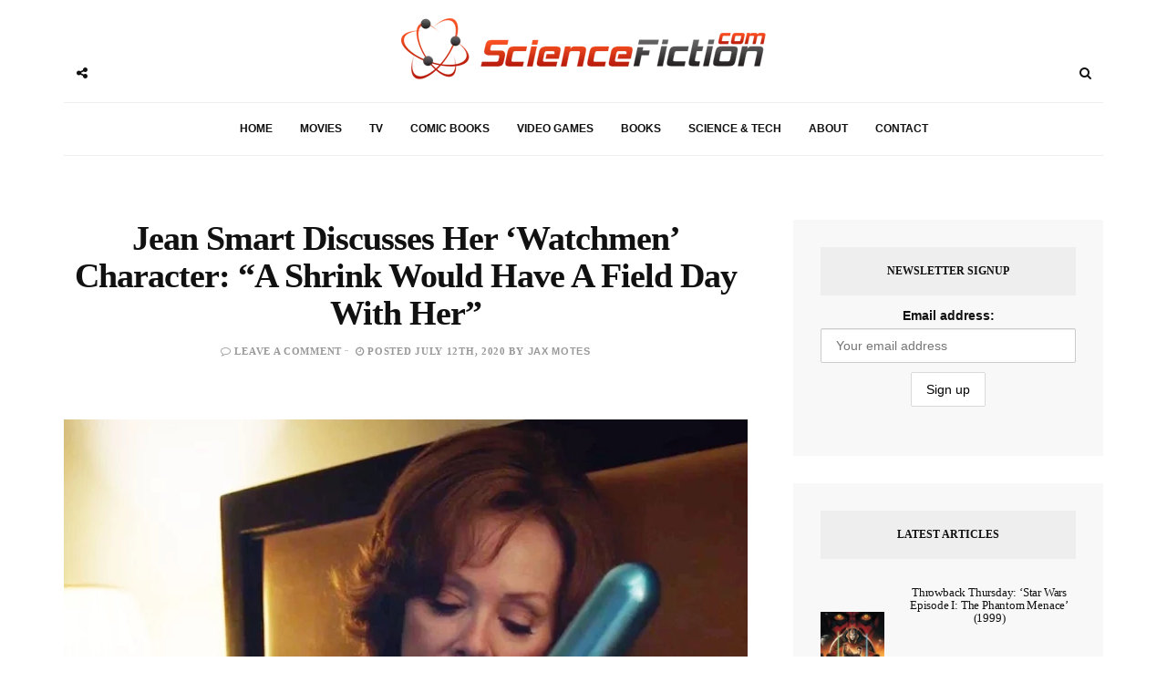

--- FILE ---
content_type: text/html; charset=UTF-8
request_url: https://sciencefiction.com/2020/07/12/jean-smart-discusses-her-watchmen-character-a-shrink-would-have-a-field-day-with-her/
body_size: 21751
content:
<!DOCTYPE html><html lang="en-US"><head><meta charset="UTF-8"><meta name="viewport" content="width=device-width, initial-scale=1, maximum-scale=1"><link rel="profile" href="http://gmpg.org/xfn/11"><link rel="pingback" href="https://sciencefiction.com/xmlrpc.php"><meta name='robots' content='max-image-preview:large' /><style>img:is([sizes="auto" i], [sizes^="auto," i]) { contain-intrinsic-size: 3000px 1500px }</style><title>Jean Smart Discusses Her &#039;Watchmen&#039; Character: &quot;A Shrink Would Have A Field Day With Her&quot; - ScienceFiction.com</title><meta name="robots" content="index, follow" /><meta name="googlebot" content="index, follow, max-snippet:-1, max-image-preview:large, max-video-preview:-1" /><meta name="bingbot" content="index, follow, max-snippet:-1, max-image-preview:large, max-video-preview:-1" /><link rel="canonical" href="https://sciencefiction.com/2020/07/12/jean-smart-discusses-her-watchmen-character-a-shrink-would-have-a-field-day-with-her/" /><meta property="og:locale" content="en_US" /><meta property="og:type" content="article" /><meta property="og:title" content="Jean Smart Discusses Her &#039;Watchmen&#039; Character: &quot;A Shrink Would Have A Field Day With Her&quot; - ScienceFiction.com" /><meta property="og:description" content="With preliminary voting for the Emmy Awards approaching, networks, studios, creators, and stars are promoting some of the most acclaimed works from the past year in hopes of scoring some Emmy love.  HBO&#8217;s &#8216;Watchmen&#8217; miniseries was definitely one of the best-reviewed and most-watched programs for the cable network last year, so there is a big push for it in the miniseries categories.  Among the honors is Best Supporting Actress and Jean Smart, who played FBI Agent Laurie Blake (formerly the Silk Spectre) has a very strong chance to land a nomination if not a win!  After all, she already has three Emmys on her resumé. As part of her promotional campaign, Smart spoke to the Los Angeles Times about her character who is&#8230; let&#8217;s face it a little messed up.  She is clearly still hung up on her former lover, the god-like Doctor Manhattan.  That helps add tension to her interactions with the show&#8217;s focal character, Angela Abar (Regina King, a frontrunner for Best Lead Actress).  As Smart said: “That says a lot about her. Then she finds out that he is living here with another woman. She thinks that she’s kind of got it all together, but she’s really [&hellip;]" /><meta property="og:url" content="https://sciencefiction.com/2020/07/12/jean-smart-discusses-her-watchmen-character-a-shrink-would-have-a-field-day-with-her/" /><meta property="og:site_name" content="ScienceFiction.com" /><meta property="article:publisher" content="https://facebook.com/ScienceFiction" /><meta property="article:author" content="http://facebook.com/motesbowles" /><meta property="article:published_time" content="2020-07-12T11:00:18+00:00" /><meta property="article:modified_time" content="2020-07-11T23:52:48+00:00" /><meta property="og:image" content="https://sciencefiction.com/wp-content/uploads/2020/07/Jean-Smart-Watchmen-1.jpg" /><meta property="og:image:width" content="750" /><meta property="og:image:height" content="420" /><meta name="twitter:card" content="summary_large_image" /><meta name="twitter:creator" content="@JasonMBowles" /><meta name="twitter:site" content="@ScienceFiction" /> <script type="application/ld+json" class="yoast-schema-graph">{"@context":"https://schema.org","@graph":[{"@type":"WebSite","@id":"https://sciencefiction.com/#website","url":"https://sciencefiction.com/","name":"ScienceFiction.com","description":"Science Fiction (sci-fi) news, books, tv, movies, comic books, video games and more...","potentialAction":[{"@type":"SearchAction","target":"https://sciencefiction.com/?s={search_term_string}","query-input":"required name=search_term_string"}],"inLanguage":"en-US"},{"@type":"ImageObject","@id":"https://sciencefiction.com/2020/07/12/jean-smart-discusses-her-watchmen-character-a-shrink-would-have-a-field-day-with-her/#primaryimage","inLanguage":"en-US","url":"https://sciencefiction.com/wp-content/uploads/2020/07/Jean-Smart-Watchmen-1.jpg","width":750,"height":420},{"@type":"WebPage","@id":"https://sciencefiction.com/2020/07/12/jean-smart-discusses-her-watchmen-character-a-shrink-would-have-a-field-day-with-her/#webpage","url":"https://sciencefiction.com/2020/07/12/jean-smart-discusses-her-watchmen-character-a-shrink-would-have-a-field-day-with-her/","name":"Jean Smart Discusses Her 'Watchmen' Character: \"A Shrink Would Have A Field Day With Her\" - ScienceFiction.com","isPartOf":{"@id":"https://sciencefiction.com/#website"},"primaryImageOfPage":{"@id":"https://sciencefiction.com/2020/07/12/jean-smart-discusses-her-watchmen-character-a-shrink-would-have-a-field-day-with-her/#primaryimage"},"datePublished":"2020-07-12T11:00:18+00:00","dateModified":"2020-07-11T23:52:48+00:00","author":{"@id":"https://sciencefiction.com/#/schema/person/1f13d06653a95732e04d6759b6b44ad9"},"inLanguage":"en-US","potentialAction":[{"@type":"ReadAction","target":["https://sciencefiction.com/2020/07/12/jean-smart-discusses-her-watchmen-character-a-shrink-would-have-a-field-day-with-her/"]}]},{"@type":["Person"],"@id":"https://sciencefiction.com/#/schema/person/1f13d06653a95732e04d6759b6b44ad9","name":"Jax Motes","image":{"@type":"ImageObject","@id":"https://sciencefiction.com/#personlogo","inLanguage":"en-US","url":"https://sciencefiction.com/wp-content/litespeed/avatar/c8429c116a948b32dbcc7e6da457b978.jpg?ver=1768371029","caption":"Jax Motes"},"description":"Jax's earliest memory is of watching 'Batman,' followed shortly by a memory of playing Batman &amp; Robin with a friend, which entailed running outside in just their underwear and towels as capes. When adults told them they couldn't run around outside in their underwear, both boys promptly whipped theirs off and ran around in just capes.","sameAs":["http://facebook.com/motesbowles","https://twitter.com/JasonMBowles"]}]}</script> <link rel='dns-prefetch' href='//fonts.googleapis.com' /><link rel="alternate" type="application/rss+xml" title="ScienceFiction.com &raquo; Feed" href="https://sciencefiction.com/feed/" /><link rel="alternate" type="application/rss+xml" title="ScienceFiction.com &raquo; Comments Feed" href="https://sciencefiction.com/comments/feed/" /><link rel="alternate" type="application/rss+xml" title="ScienceFiction.com &raquo; Jean Smart Discusses Her &#8216;Watchmen&#8217; Character: &#8220;A Shrink Would Have A Field Day With Her&#8221; Comments Feed" href="https://sciencefiction.com/2020/07/12/jean-smart-discusses-her-watchmen-character-a-shrink-would-have-a-field-day-with-her/feed/" /><link rel='preconnect' href='https://www.zergnet.com'  /><link rel='preload' href='https://sciencefiction.com/wp-content/themes/broden/fonts/fontawesome-webfont.woff2?v=4.5.0' as='font'  crossorigin="anonymous"/><style id="litespeed-ccss">ul{box-sizing:border-box}:root{--wp--preset--font-size--normal:16px;--wp--preset--font-size--huge:42px}.aligncenter{clear:both}html :where(img[class*=wp-image-]){height:auto;max-width:100%}:where(figure){margin:0 0 1em}:root{--wp--preset--aspect-ratio--square:1;--wp--preset--aspect-ratio--4-3:4/3;--wp--preset--aspect-ratio--3-4:3/4;--wp--preset--aspect-ratio--3-2:3/2;--wp--preset--aspect-ratio--2-3:2/3;--wp--preset--aspect-ratio--16-9:16/9;--wp--preset--aspect-ratio--9-16:9/16;--wp--preset--color--black:#000;--wp--preset--color--cyan-bluish-gray:#abb8c3;--wp--preset--color--white:#fff;--wp--preset--color--pale-pink:#f78da7;--wp--preset--color--vivid-red:#cf2e2e;--wp--preset--color--luminous-vivid-orange:#ff6900;--wp--preset--color--luminous-vivid-amber:#fcb900;--wp--preset--color--light-green-cyan:#7bdcb5;--wp--preset--color--vivid-green-cyan:#00d084;--wp--preset--color--pale-cyan-blue:#8ed1fc;--wp--preset--color--vivid-cyan-blue:#0693e3;--wp--preset--color--vivid-purple:#9b51e0;--wp--preset--gradient--vivid-cyan-blue-to-vivid-purple:linear-gradient(135deg,rgba(6,147,227,1) 0%,#9b51e0 100%);--wp--preset--gradient--light-green-cyan-to-vivid-green-cyan:linear-gradient(135deg,#7adcb4 0%,#00d082 100%);--wp--preset--gradient--luminous-vivid-amber-to-luminous-vivid-orange:linear-gradient(135deg,rgba(252,185,0,1) 0%,rgba(255,105,0,1) 100%);--wp--preset--gradient--luminous-vivid-orange-to-vivid-red:linear-gradient(135deg,rgba(255,105,0,1) 0%,#cf2e2e 100%);--wp--preset--gradient--very-light-gray-to-cyan-bluish-gray:linear-gradient(135deg,#eee 0%,#a9b8c3 100%);--wp--preset--gradient--cool-to-warm-spectrum:linear-gradient(135deg,#4aeadc 0%,#9778d1 20%,#cf2aba 40%,#ee2c82 60%,#fb6962 80%,#fef84c 100%);--wp--preset--gradient--blush-light-purple:linear-gradient(135deg,#ffceec 0%,#9896f0 100%);--wp--preset--gradient--blush-bordeaux:linear-gradient(135deg,#fecda5 0%,#fe2d2d 50%,#6b003e 100%);--wp--preset--gradient--luminous-dusk:linear-gradient(135deg,#ffcb70 0%,#c751c0 50%,#4158d0 100%);--wp--preset--gradient--pale-ocean:linear-gradient(135deg,#fff5cb 0%,#b6e3d4 50%,#33a7b5 100%);--wp--preset--gradient--electric-grass:linear-gradient(135deg,#caf880 0%,#71ce7e 100%);--wp--preset--gradient--midnight:linear-gradient(135deg,#020381 0%,#2874fc 100%);--wp--preset--font-size--small:13px;--wp--preset--font-size--medium:20px;--wp--preset--font-size--large:36px;--wp--preset--font-size--x-large:42px;--wp--preset--spacing--20:.44rem;--wp--preset--spacing--30:.67rem;--wp--preset--spacing--40:1rem;--wp--preset--spacing--50:1.5rem;--wp--preset--spacing--60:2.25rem;--wp--preset--spacing--70:3.38rem;--wp--preset--spacing--80:5.06rem;--wp--preset--shadow--natural:6px 6px 9px rgba(0,0,0,.2);--wp--preset--shadow--deep:12px 12px 50px rgba(0,0,0,.4);--wp--preset--shadow--sharp:6px 6px 0px rgba(0,0,0,.2);--wp--preset--shadow--outlined:6px 6px 0px -3px rgba(255,255,255,1),6px 6px rgba(0,0,0,1);--wp--preset--shadow--crisp:6px 6px 0px rgba(0,0,0,1)}.mc4wp-form input[name^=_mc4wp_honey]{display:none!important}.mc4wp-form-theme{margin:1em 0}.mc4wp-form-theme,.mc4wp-form-theme input,.mc4wp-form-theme label{width:auto;display:block;-webkit-box-sizing:border-box;-moz-box-sizing:border-box;box-sizing:border-box;height:auto;vertical-align:baseline;line-height:normal}.mc4wp-form-theme:after{content:"";display:table;clear:both}.mc4wp-form-theme label{font-weight:700;margin-bottom:6px;display:block}.mc4wp-form-theme input[type=email],.mc4wp-form-theme input[type=text]{min-height:32px;width:100%;max-width:480px}.mc4wp-form-theme input[type=submit]{display:inline-block;-webkit-appearance:none;-moz-appearance:none;appearance:none}.mc4wp-form-theme input[type=email],.mc4wp-form-theme input[type=text]{height:auto;padding:8px 16px;line-height:1.428571429;color:#555!important;vertical-align:middle;background:0 0;background-color:#fff;border:1px solid #ccc;-webkit-border-radius:2px;-moz-border-radius:2px;border-radius:2px;-webkit-box-shadow:inset 0 1px 1px rgba(0,0,0,.075);-moz-box-shadow:inset 0 1px 1px rgba(0,0,0,.075);box-shadow:inset 0 1px 1px rgba(0,0,0,.075);text-shadow:none}.mc4wp-form-theme input[type=submit]{display:inline-block;padding:8px 16px;font-weight:400;line-height:1.428571429;text-align:center;white-space:nowrap;vertical-align:middle;border:1px solid transparent;border-radius:2px;-webkit-box-shadow:none;-moz-box-shadow:none;box-shadow:none;background:0 0;text-shadow:none;filter:none;height:auto;width:auto}.mc4wp-form-theme-light input[type=submit]{color:#000!important;background-color:#fff!important;border-color:#d9d9d9}html{font-family:sans-serif;-webkit-text-size-adjust:100%;-ms-text-size-adjust:100%}body{margin:0}article,aside,figure,header,nav,section{display:block}a{background-color:transparent}h1{margin:.67em 0;font-size:2em}img{border:0}figure{margin:1em 40px}button,input{margin:0;font:inherit;color:inherit}button{overflow:visible}button{text-transform:none}button,input[type=submit]{-webkit-appearance:button}button::-moz-focus-inner,input::-moz-focus-inner{padding:0;border:0}input{line-height:normal}input[type=search]{-webkit-box-sizing:content-box;-moz-box-sizing:content-box;box-sizing:content-box;-webkit-appearance:textfield}input[type=search]::-webkit-search-cancel-button,input[type=search]::-webkit-search-decoration{-webkit-appearance:none}*{-webkit-box-sizing:border-box;-moz-box-sizing:border-box;box-sizing:border-box}:after,:before{-webkit-box-sizing:border-box;-moz-box-sizing:border-box;box-sizing:border-box}html{font-size:10px}body{font-family:"Helvetica Neue",Helvetica,Arial,sans-serif;font-size:14px;line-height:1.42857143;color:#333;background-color:#fff}button,input{font-family:inherit;font-size:inherit;line-height:inherit}a{color:#337ab7;text-decoration:none}figure{margin:0}img{vertical-align:middle}h1,h2,h4{font-family:inherit;font-weight:500;line-height:1.1;color:inherit}h1,h2{margin-top:20px;margin-bottom:10px}h4{margin-top:10px;margin-bottom:10px}h1{font-size:36px}h2{font-size:30px}h4{font-size:18px}p{margin:0 0 10px}ul{margin-top:0;margin-bottom:10px}.container{padding-right:15px;padding-left:15px;margin-right:auto;margin-left:auto}@media (min-width:768px){.container{width:750px}}@media (min-width:992px){.container{width:970px}}@media (min-width:1200px){.container{width:1170px}}.row{margin-right:-15px;margin-left:-15px}.col-md-4,.col-md-8,.col-sm-12,.col-xs-12{position:relative;min-height:1px;padding-right:15px;padding-left:15px}.col-xs-12{float:left}.col-xs-12{width:100%}@media (min-width:768px){.col-sm-12{float:left}.col-sm-12{width:100%}}@media (min-width:992px){.col-md-4,.col-md-8{float:left}.col-md-8{width:66.66666667%}.col-md-4{width:33.33333333%}}label{display:inline-block;max-width:100%;margin-bottom:5px;font-weight:700}input[type=search]{-webkit-box-sizing:border-box;-moz-box-sizing:border-box;box-sizing:border-box}.form-control{display:block;width:100%;height:34px;padding:6px 12px;font-size:14px;line-height:1.42857143;color:#555;background-color:#fff;background-image:none;border:1px solid #ccc;border-radius:4px;-webkit-box-shadow:inset 0 1px 1px rgba(0,0,0,.075);box-shadow:inset 0 1px 1px rgba(0,0,0,.075)}.form-control::-moz-placeholder{color:#999;opacity:1}.form-control:-ms-input-placeholder{color:#999}.form-control::-webkit-input-placeholder{color:#999}.form-control::-ms-expand{background-color:transparent;border:0}input[type=search]{-webkit-appearance:none}.btn{display:inline-block;padding:6px 12px;margin-bottom:0;font-size:14px;font-weight:400;line-height:1.42857143;text-align:center;white-space:nowrap;vertical-align:middle;-ms-touch-action:manipulation;touch-action:manipulation;background-image:none;border:1px solid transparent;border-radius:4px}.btn-default{color:#333;background-color:#fff;border-color:#ccc}.dropdown{position:relative}.navbar{position:relative;min-height:50px;margin-bottom:20px;border:1px solid transparent}@media (min-width:768px){.navbar{border-radius:4px}}.container:after,.container:before,.navbar:after,.navbar:before,.row:after,.row:before{display:table;content:" "}.container:after,.navbar:after,.row:after{clear:both}@-ms-viewport{width:device-width}.visible-lg,.visible-md,.visible-sm,.visible-xs{display:none!important}@media (max-width:767px){.visible-xs{display:block!important}}@media (min-width:768px) and (max-width:991px){.visible-sm{display:block!important}}@media (min-width:992px) and (max-width:1199px){.visible-md{display:block!important}}@media (min-width:1200px){.visible-lg{display:block!important}}.fa{display:inline-block;font:normal normal normal 14px/1 FontAwesome;font-size:inherit;text-rendering:auto;-webkit-font-smoothing:antialiased;-moz-osx-font-smoothing:grayscale}.fa-search:before{content:"\f002"}.fa-close:before{content:"\f00d"}.fa-clock-o:before{content:"\f017"}.fa-twitter:before{content:"\f099"}.fa-facebook:before{content:"\f09a"}.fa-comment-o:before{content:"\f0e5"}.fa-angle-double-up:before{content:"\f102"}.fa-share-alt:before{content:"\f1e0"}button::-moz-focus-inner{padding:0;border:0}html{margin:0;padding:0;height:100%;min-height:100%}body{padding:0;margin:0;height:100%;min-height:100%;font-family:Helvetica,Arial,sans-serif!important;color:#111}img{display:block;max-width:100%;height:auto}a{text-decoration:none}ul{padding:0;margin:0;list-style:none}.wrapper{overflow:hidden}.sidebar-navigation{position:fixed;height:100%;z-index:99;width:320px;background:#fff;top:0;left:0;overflow:hidden;transform:translate(-100%,0px);-webkit-transform:translate(-100%,0px);-o-transform:translate(-100%,0px);-ms-transform:translate(-100%,0px)}.sidebar-overlay{position:fixed;top:0;bottom:0;left:0;right:0;visibility:hidden;opacity:0;background-color:#111;z-index:11}.blog-inwrap{position:relative;display:inline-block;width:100%;height:100%;z-index:1}.sidebar-navigation .close-sidebar-button{position:relative;border-bottom:1px solid #eee}.sidebar-navigation .close-sidebar-button a{display:block;height:50px;color:#111;text-decoration:none;padding:0 0 0 20px}.sidebar-navigation .close-sidebar-button a span{float:left;font-size:11px;text-transform:uppercase;line-height:50px;color:#aaa}.sidebar-navigation .close-sidebar-button a i{float:right;width:50px;height:50px;border-left:1px solid #eee;text-align:center;line-height:50px}.sidebar-navigation .sidebar-navigation-logo{text-align:center;margin:30px 0 10px}.sidebar-navigation .sidebar-scroll{position:relative;width:100%;height:100%}.sidebar-navigation .sidebar-scroll .navbar{border-radius:0;min-height:0;margin:0;border:0;padding:20px}.sidebar-navigation .sidebar-scroll .navbar>ul{position:relative;border:1px solid #eee}.sidebar-navigation .sidebar-scroll .navbar ul li{position:relative}.sidebar-navigation .sidebar-scroll .navbar ul li~li{border-top:1px solid #eee}.sidebar-navigation .sidebar-scroll .navbar ul li a{position:relative;display:block;font-size:12px;font-weight:900;text-transform:uppercase;text-decoration:none;padding:15px 20px}.sidebar-navigation .sidebar-navigation-social{position:relative;padding:20px;text-align:center}.sidebar-navigation .sidebar-navigation-copyright{position:relative;padding:0 20px 20px;text-align:center}header .header-main{position:relative;text-align:center}header .header-main .brand-logo{display:inline-block;padding:40px 0}header .header-main .brand-logo a img{display:inline-block;max-height:85px}header .header-main .brand-logo a img.logo-fixed{display:none}header .header-main .social-button,header .search-button{position:relative;display:inline-block;float:left;margin:60px 0 0}header .social-button a,header .search-button a{position:relative;display:inline-block;width:40px;height:40px;color:#111;text-align:center;line-height:40px;z-index:1}header .search-button{float:right}header .search-button .dropdown,header .search-button .mobile-search{width:auto}header .search-button .dropdown form,header .search-button .mobile-search form{position:absolute;display:inline-block;width:0;height:50px;overflow:hidden;top:-5px;right:-4px}header .search-button .dropdown form input,header .search-button .mobile-search form input{display:inline-block;font-size:11px;letter-spacing:.2px;width:100%;height:50px;-webkit-border-radius:0;-moz-border-radius:0;border-radius:0;border:0;-webkit-box-shadow:none;box-shadow:none;padding:6px 20px;border:1px solid #eee}header .search-button .dropdown form button,header .search-button .mobile-search form button{display:none}header .social-button .social-links{position:absolute;top:0;left:41px;z-index:0}header .social-button .social-links ul li{display:inline-block;float:left}header .social-button .social-links ul li a{-webkit-transform:translateX(-30px);-moz-transform:translateX(-30px);-o-transform:translateX(-30px);-ms-transform:translateX(-30px);transform:translateX(-30px);opacity:0;-ms-filter:"alpha(opacity=0)";filter:alpha(opacity=0);visibility:hidden;background-color:#fff}header .header-bottom{position:relative;margin:0;text-align:center}header .header-bottom .main-menu{border-top:1px solid #eee;border-bottom:1px solid #eee}header .header-bottom .main-menu>ul{position:relative}header .header-bottom .main-menu ul li{position:relative;display:inline-block}header .header-bottom .main-menu ul li a{position:relative;display:inline-block;font-size:12px;font-weight:900;text-transform:uppercase;text-decoration:none;padding:20px 15px}header .mobile-topbar{position:relative;border-bottom:1px solid #eee}header .mobile-topbar .sidebar-button{position:relative;display:inline-block}header .mobile-topbar .sidebar-button a{position:relative;display:block;width:50px;height:50px;text-align:center;line-height:50px}header .mobile-topbar .sidebar-button a span{position:relative;display:inline-block;width:17px;height:2px;background-color:#111;margin:0 0 3px}header .mobile-topbar .sidebar-button a span:before,header .mobile-topbar .sidebar-button a span:after{position:absolute;content:'';width:17px;height:2px;background-color:#111;left:0}header .mobile-topbar .sidebar-button a span:after{top:5px}header .mobile-topbar .sidebar-button a span:before{bottom:5px}header .mobile-topbar .search-button{margin:5px 0 0}header .mobile-topbar .search-button form input{border-left:1px solid #eee;border-bottom:0;border-top:0;border-right:0;z-index:2}.blog-main{position:relative;margin:70px 0}.post p{font-size:16px!important}.post .post-cat{margin:0 0 10px}.post .post-cat ul li{position:relative;display:inline-block}.post .post-cat ul li a{display:inline-block;font-size:11px;font-weight:700;letter-spacing:.5px;text-transform:uppercase;padding:3px 7px 1px}.post .post-title{margin:0}.post .post-title h2{font-weight:900;margin:0 0 10px;letter-spacing:-.3px}.widget.latest-posts-widget ul li .post-image a{position:relative;display:block;background-color:#111}.widget.latest-posts-widget ul li .post-image a:before{position:absolute;content:'';width:100%;height:100%;background-color:#111;opacity:0;left:0}.single .post-image img{width:100%}.post .post-title h2 a{text-decoration:none}.post .post-comment,.post .post-meta .post-date{position:relative;display:inline-block;font-size:11px;font-weight:600;letter-spacing:.7px;text-transform:uppercase}.post .post-meta .post-date{padding:0 0 0 15px}.post .post-meta .post-date:before{position:absolute;content:'';width:4px;height:1px;left:3px;top:6px}.post .post-content,.post-entry{margin:10px 0 0;text-align:left}.post .post-content p,.post-entry p{font-size:13px;line-height:24px}.post .post-content p a,.post-entry p a{font-weight:900}.page-post .post-header{margin:0 0 30px}.page-post .post-header .post-title h1{font-size:38px;font-weight:900;letter-spacing:-1px;margin:0 0 10px}.page-post .post-inwrap{position:relative;margin:30px 0 0}.sidebar-inwrap{display:inline-block;width:100%;padding-left:20px}.widget{position:relative;padding:30px;background-color:#f8f8f8;margin:0 0 30px}.widget .widget-title{display:inline-block;width:100%;text-align:center;background-color:#eee;padding:10px 0}.widget .widget-title h4{font-size:12px;font-weight:900;text-transform:uppercase}.widget .widget-inwrap{position:relative;display:inline-block;width:100%;margin:30px 0 0}.widget.latest-posts-widget .widget-inwrap>ul>li{position:relative;display:inline-block;width:100%;padding:15px 0}.widget.latest-posts-widget .widget-inwrap>ul>li~li{border-top:1px solid #eee}.widget.latest-posts-widget .widget-inwrap>ul>li:first-child{padding:0 0 15px}.widget.latest-posts-widget ul li .post-image{display:inline-block;float:left;max-width:70px}.widget.latest-posts-widget .post-inwrap{margin:0 0 0 90px}.widget.latest-posts-widget .post-inwrap .post-date{padding:0;margin:5px 0 0}.widget.latest-posts-widget .post-inwrap .post-date:before{background-color:transparent}.widget.latest-posts-widget .post-inwrap .post-title{margin:0 0 5px}.widget.latest-posts-widget .post-inwrap .post-title h2{font-size:13px;font-weight:400;letter-spacing:-.2px}.back-to-top{position:fixed;display:none;width:45px;height:45px;text-align:center;line-height:45px;right:15px;bottom:15px}.back-to-top a{display:block;text-decoration:none}.sidebar-navigation .sidebar-scroll .navbar ul li a{color:#111}header .header-bottom .main-menu>ul li a{color:#111}.post .post-cat ul li a{font-family:Helvetica,Arial,sans-serif;background-color:#f7fa00;color:#111;margin-right:5px}.post .post-meta .post-comment a,.post .post-meta .post-date,.post .post-meta .post-date a{font-family:Helvetica,Arial,sans-serif;color:#999}.post .post-meta .post-comment i{color:#999}.post .post-title h2 a{color:#111}.post .post-meta .post-date:before{background-color:#ccc}.post .post-content p{color:#666}.post .post-content p a{color:#111;background-color:#f7fa00}.back-to-top a{background-color:#eee;color:#111}.aligncenter{color:inherit}.aligncenter{display:block;clear:both;margin:0 auto}.post .post-cat ul li a{font-family:Helvetica,Arial,sans-serif;background-color:#f14824;color:#fff;margin-right:5px}.post .post-content p a{color:#f14824;background-color:#fff;font-weight:400!important;text-decoration:underline!important}.post-cat{display:none}.entry-title{min-height:60px}img.aligncenter,img.wp-post-image{display:block;margin:1em auto}figure{max-width:100%;height:auto;margin:1em 0}@media (min-width:768px) and (max-width:991px){header .header-main .social-button,header .header-main .search-button{display:none}.sidebar{margin:50px 0 0}.page-post{margin:-50px 0 0;padding:50px 0 0;border-top:1px solid #eee}}@media (max-width:767px){header .header-main .social-button,header .header-main .search-button{display:none}.sidebar-inwrap{padding-left:0}.sidebar{margin:50px 0 0}.page-post{margin:-50px 0 0;padding:50px 0 0;border-top:1px solid #eee}}@media (max-width:666px){.post .post-title h2{font-size:28px}}@media (max-width:480px){.post .post-title h2{font-size:24px;line-height:26px}}@media (max-width:360px){.post .post-title h2{font-size:22px}.widget.latest-posts-widget .widget-inwrap .post .post-meta .post-date{width:100%;padding:0;margin:10px 0 0}.widget.latest-posts-widget .widget-inwrap .post .post-meta .post-date:before{background-color:transparent}}@media (max-width:320px){.post .post-title h2{font-size:17px;line-height:22px}}.addtoany_content{clear:both;margin:16px auto}.addtoany_list{display:inline;line-height:16px}.addtoany_list a{border:0;box-shadow:none;display:inline-block;font-size:16px;padding:0 4px;vertical-align:middle}.addtoany_list.a2a_kit_size_32 a{font-size:32px}.addtoany_special_service{display:inline-block;vertical-align:middle}body{font-family:Montserrat}h1,h2,h4{font-family:Montserrat}.post .post-cat ul li a,.post .post-meta .post-comment a,.post .post-meta .post-date{font-family:Rajdhani}p{font-family:}header .header-main .brand-logo a img{max-height:px}header .header-main .brand-logo{padding-top:20px;padding-bottom:20px}header .header-main .social-button,header .search-button{margin-top:px}header .header-bottom .main-menu>ul li a,.sidebar-navigation .sidebar-scroll .navbar ul li a{color:!important}header .social-button a,header .search-button a{color:}.post .post-cat ul li a{background-color:;color:}.post .post-title h2 a{color:}.post .post-content p{color:}.post .post-content p a{background-color:}.back-to-top a{background-color:;background-color:}.widget{background-color:}.widget .widget-title{background-color:}.widget .widget-title h4{color:}</style><link rel="preload" data-asynced="1" data-optimized="2" as="style" onload="this.onload=null;this.rel='stylesheet'" href="https://sciencefiction.com/wp-content/litespeed/css/4178323a711fbbf4b3c1fbb926a3a502.css?ver=fe73f" /><script src="[data-uri]" defer></script> <style id='classic-theme-styles-inline-css' type='text/css'>/*! This file is auto-generated */
.wp-block-button__link{color:#fff;background-color:#32373c;border-radius:9999px;box-shadow:none;text-decoration:none;padding:calc(.667em + 2px) calc(1.333em + 2px);font-size:1.125em}.wp-block-file__button{background:#32373c;color:#fff;text-decoration:none}</style><style id='global-styles-inline-css' type='text/css'>:root{--wp--preset--aspect-ratio--square: 1;--wp--preset--aspect-ratio--4-3: 4/3;--wp--preset--aspect-ratio--3-4: 3/4;--wp--preset--aspect-ratio--3-2: 3/2;--wp--preset--aspect-ratio--2-3: 2/3;--wp--preset--aspect-ratio--16-9: 16/9;--wp--preset--aspect-ratio--9-16: 9/16;--wp--preset--color--black: #000000;--wp--preset--color--cyan-bluish-gray: #abb8c3;--wp--preset--color--white: #ffffff;--wp--preset--color--pale-pink: #f78da7;--wp--preset--color--vivid-red: #cf2e2e;--wp--preset--color--luminous-vivid-orange: #ff6900;--wp--preset--color--luminous-vivid-amber: #fcb900;--wp--preset--color--light-green-cyan: #7bdcb5;--wp--preset--color--vivid-green-cyan: #00d084;--wp--preset--color--pale-cyan-blue: #8ed1fc;--wp--preset--color--vivid-cyan-blue: #0693e3;--wp--preset--color--vivid-purple: #9b51e0;--wp--preset--gradient--vivid-cyan-blue-to-vivid-purple: linear-gradient(135deg,rgba(6,147,227,1) 0%,rgb(155,81,224) 100%);--wp--preset--gradient--light-green-cyan-to-vivid-green-cyan: linear-gradient(135deg,rgb(122,220,180) 0%,rgb(0,208,130) 100%);--wp--preset--gradient--luminous-vivid-amber-to-luminous-vivid-orange: linear-gradient(135deg,rgba(252,185,0,1) 0%,rgba(255,105,0,1) 100%);--wp--preset--gradient--luminous-vivid-orange-to-vivid-red: linear-gradient(135deg,rgba(255,105,0,1) 0%,rgb(207,46,46) 100%);--wp--preset--gradient--very-light-gray-to-cyan-bluish-gray: linear-gradient(135deg,rgb(238,238,238) 0%,rgb(169,184,195) 100%);--wp--preset--gradient--cool-to-warm-spectrum: linear-gradient(135deg,rgb(74,234,220) 0%,rgb(151,120,209) 20%,rgb(207,42,186) 40%,rgb(238,44,130) 60%,rgb(251,105,98) 80%,rgb(254,248,76) 100%);--wp--preset--gradient--blush-light-purple: linear-gradient(135deg,rgb(255,206,236) 0%,rgb(152,150,240) 100%);--wp--preset--gradient--blush-bordeaux: linear-gradient(135deg,rgb(254,205,165) 0%,rgb(254,45,45) 50%,rgb(107,0,62) 100%);--wp--preset--gradient--luminous-dusk: linear-gradient(135deg,rgb(255,203,112) 0%,rgb(199,81,192) 50%,rgb(65,88,208) 100%);--wp--preset--gradient--pale-ocean: linear-gradient(135deg,rgb(255,245,203) 0%,rgb(182,227,212) 50%,rgb(51,167,181) 100%);--wp--preset--gradient--electric-grass: linear-gradient(135deg,rgb(202,248,128) 0%,rgb(113,206,126) 100%);--wp--preset--gradient--midnight: linear-gradient(135deg,rgb(2,3,129) 0%,rgb(40,116,252) 100%);--wp--preset--font-size--small: 13px;--wp--preset--font-size--medium: 20px;--wp--preset--font-size--large: 36px;--wp--preset--font-size--x-large: 42px;--wp--preset--spacing--20: 0.44rem;--wp--preset--spacing--30: 0.67rem;--wp--preset--spacing--40: 1rem;--wp--preset--spacing--50: 1.5rem;--wp--preset--spacing--60: 2.25rem;--wp--preset--spacing--70: 3.38rem;--wp--preset--spacing--80: 5.06rem;--wp--preset--shadow--natural: 6px 6px 9px rgba(0, 0, 0, 0.2);--wp--preset--shadow--deep: 12px 12px 50px rgba(0, 0, 0, 0.4);--wp--preset--shadow--sharp: 6px 6px 0px rgba(0, 0, 0, 0.2);--wp--preset--shadow--outlined: 6px 6px 0px -3px rgba(255, 255, 255, 1), 6px 6px rgba(0, 0, 0, 1);--wp--preset--shadow--crisp: 6px 6px 0px rgba(0, 0, 0, 1);}:where(.is-layout-flex){gap: 0.5em;}:where(.is-layout-grid){gap: 0.5em;}body .is-layout-flex{display: flex;}.is-layout-flex{flex-wrap: wrap;align-items: center;}.is-layout-flex > :is(*, div){margin: 0;}body .is-layout-grid{display: grid;}.is-layout-grid > :is(*, div){margin: 0;}:where(.wp-block-columns.is-layout-flex){gap: 2em;}:where(.wp-block-columns.is-layout-grid){gap: 2em;}:where(.wp-block-post-template.is-layout-flex){gap: 1.25em;}:where(.wp-block-post-template.is-layout-grid){gap: 1.25em;}.has-black-color{color: var(--wp--preset--color--black) !important;}.has-cyan-bluish-gray-color{color: var(--wp--preset--color--cyan-bluish-gray) !important;}.has-white-color{color: var(--wp--preset--color--white) !important;}.has-pale-pink-color{color: var(--wp--preset--color--pale-pink) !important;}.has-vivid-red-color{color: var(--wp--preset--color--vivid-red) !important;}.has-luminous-vivid-orange-color{color: var(--wp--preset--color--luminous-vivid-orange) !important;}.has-luminous-vivid-amber-color{color: var(--wp--preset--color--luminous-vivid-amber) !important;}.has-light-green-cyan-color{color: var(--wp--preset--color--light-green-cyan) !important;}.has-vivid-green-cyan-color{color: var(--wp--preset--color--vivid-green-cyan) !important;}.has-pale-cyan-blue-color{color: var(--wp--preset--color--pale-cyan-blue) !important;}.has-vivid-cyan-blue-color{color: var(--wp--preset--color--vivid-cyan-blue) !important;}.has-vivid-purple-color{color: var(--wp--preset--color--vivid-purple) !important;}.has-black-background-color{background-color: var(--wp--preset--color--black) !important;}.has-cyan-bluish-gray-background-color{background-color: var(--wp--preset--color--cyan-bluish-gray) !important;}.has-white-background-color{background-color: var(--wp--preset--color--white) !important;}.has-pale-pink-background-color{background-color: var(--wp--preset--color--pale-pink) !important;}.has-vivid-red-background-color{background-color: var(--wp--preset--color--vivid-red) !important;}.has-luminous-vivid-orange-background-color{background-color: var(--wp--preset--color--luminous-vivid-orange) !important;}.has-luminous-vivid-amber-background-color{background-color: var(--wp--preset--color--luminous-vivid-amber) !important;}.has-light-green-cyan-background-color{background-color: var(--wp--preset--color--light-green-cyan) !important;}.has-vivid-green-cyan-background-color{background-color: var(--wp--preset--color--vivid-green-cyan) !important;}.has-pale-cyan-blue-background-color{background-color: var(--wp--preset--color--pale-cyan-blue) !important;}.has-vivid-cyan-blue-background-color{background-color: var(--wp--preset--color--vivid-cyan-blue) !important;}.has-vivid-purple-background-color{background-color: var(--wp--preset--color--vivid-purple) !important;}.has-black-border-color{border-color: var(--wp--preset--color--black) !important;}.has-cyan-bluish-gray-border-color{border-color: var(--wp--preset--color--cyan-bluish-gray) !important;}.has-white-border-color{border-color: var(--wp--preset--color--white) !important;}.has-pale-pink-border-color{border-color: var(--wp--preset--color--pale-pink) !important;}.has-vivid-red-border-color{border-color: var(--wp--preset--color--vivid-red) !important;}.has-luminous-vivid-orange-border-color{border-color: var(--wp--preset--color--luminous-vivid-orange) !important;}.has-luminous-vivid-amber-border-color{border-color: var(--wp--preset--color--luminous-vivid-amber) !important;}.has-light-green-cyan-border-color{border-color: var(--wp--preset--color--light-green-cyan) !important;}.has-vivid-green-cyan-border-color{border-color: var(--wp--preset--color--vivid-green-cyan) !important;}.has-pale-cyan-blue-border-color{border-color: var(--wp--preset--color--pale-cyan-blue) !important;}.has-vivid-cyan-blue-border-color{border-color: var(--wp--preset--color--vivid-cyan-blue) !important;}.has-vivid-purple-border-color{border-color: var(--wp--preset--color--vivid-purple) !important;}.has-vivid-cyan-blue-to-vivid-purple-gradient-background{background: var(--wp--preset--gradient--vivid-cyan-blue-to-vivid-purple) !important;}.has-light-green-cyan-to-vivid-green-cyan-gradient-background{background: var(--wp--preset--gradient--light-green-cyan-to-vivid-green-cyan) !important;}.has-luminous-vivid-amber-to-luminous-vivid-orange-gradient-background{background: var(--wp--preset--gradient--luminous-vivid-amber-to-luminous-vivid-orange) !important;}.has-luminous-vivid-orange-to-vivid-red-gradient-background{background: var(--wp--preset--gradient--luminous-vivid-orange-to-vivid-red) !important;}.has-very-light-gray-to-cyan-bluish-gray-gradient-background{background: var(--wp--preset--gradient--very-light-gray-to-cyan-bluish-gray) !important;}.has-cool-to-warm-spectrum-gradient-background{background: var(--wp--preset--gradient--cool-to-warm-spectrum) !important;}.has-blush-light-purple-gradient-background{background: var(--wp--preset--gradient--blush-light-purple) !important;}.has-blush-bordeaux-gradient-background{background: var(--wp--preset--gradient--blush-bordeaux) !important;}.has-luminous-dusk-gradient-background{background: var(--wp--preset--gradient--luminous-dusk) !important;}.has-pale-ocean-gradient-background{background: var(--wp--preset--gradient--pale-ocean) !important;}.has-electric-grass-gradient-background{background: var(--wp--preset--gradient--electric-grass) !important;}.has-midnight-gradient-background{background: var(--wp--preset--gradient--midnight) !important;}.has-small-font-size{font-size: var(--wp--preset--font-size--small) !important;}.has-medium-font-size{font-size: var(--wp--preset--font-size--medium) !important;}.has-large-font-size{font-size: var(--wp--preset--font-size--large) !important;}.has-x-large-font-size{font-size: var(--wp--preset--font-size--x-large) !important;}
:where(.wp-block-post-template.is-layout-flex){gap: 1.25em;}:where(.wp-block-post-template.is-layout-grid){gap: 1.25em;}
:where(.wp-block-columns.is-layout-flex){gap: 2em;}:where(.wp-block-columns.is-layout-grid){gap: 2em;}
:root :where(.wp-block-pullquote){font-size: 1.5em;line-height: 1.6;}</style><link rel="https://api.w.org/" href="https://sciencefiction.com/wp-json/" /><link rel="alternate" title="JSON" type="application/json" href="https://sciencefiction.com/wp-json/wp/v2/posts/354042" /><link rel="EditURI" type="application/rsd+xml" title="RSD" href="https://sciencefiction.com/xmlrpc.php?rsd" /><meta name="generator" content="WordPress 6.7.4" /><link rel='shortlink' href='https://sciencefiction.com/?p=354042' /><link rel="alternate" title="oEmbed (JSON)" type="application/json+oembed" href="https://sciencefiction.com/wp-json/oembed/1.0/embed?url=https%3A%2F%2Fsciencefiction.com%2F2020%2F07%2F12%2Fjean-smart-discusses-her-watchmen-character-a-shrink-would-have-a-field-day-with-her%2F" /><link rel="alternate" title="oEmbed (XML)" type="text/xml+oembed" href="https://sciencefiction.com/wp-json/oembed/1.0/embed?url=https%3A%2F%2Fsciencefiction.com%2F2020%2F07%2F12%2Fjean-smart-discusses-her-watchmen-character-a-shrink-would-have-a-field-day-with-her%2F&#038;format=xml" /> <script data-cfasync="false" data-type="lazy" data-src="[data-uri]"></script> <style type="text/css">body {
            font-family: Montserrat;
        }
        h1,h2,h3,h4,h5,h6 {
            font-family: Montserrat;
        }
        .post .post-cat ul li a, .post .post-meta .post-comment a, .post .post-meta .post-date, .error-404.not-found h1 {
            font-family: Rajdhani;
        }
        p {
            font-family: ;
        }
        header.style-3 .header-main { 
        background: url(https://sciencefiction.com/wp-content/themes/broden/images/header-image.jpg ); }

        header .header-main .brand-logo a img {
            max-height: px;
        }

        header .header-main .brand-logo {
            padding-top: 20px;
            padding-bottom: 20px;
        }

        header .header-main .social-button, header .search-button, header.style-3 .header-main .social-button, header.style-3 .search-button {
            margin-top: px;
        }

        /* HEADER COLORS*/
        header .header-bottom .main-menu > ul li a, .sidebar-navigation .sidebar-scroll .navbar ul li a, .sidebar-navigation .sidebar-scroll .navbar ul li.menu-item-has-children span, .sidebar-navigation .sidebar-scroll .navbar ul li ul li a, .sidebar-navigation .sidebar-scroll .navbar ul li.menu-item-has-children.active {color: !important;}
        header .header-bottom .main-menu ul li > a:hover, header .header-bottom .main-menu ul li:hover > a, header .header-bottom .main-menu ul li > ul li a:hover, header .header-bottom .main-menu ul li > ul li:hover > a {background-color:;color:;}
        header .header-bottom .main-menu ul li > ul, header .header-bottom .main-menu ul li.mega-menu .mega-menu-wrapper, header .header-bottom .main-menu ul li.menu-item-has-children .mega-menu-wrapper, header .header-bottom .main-menu ul li .simple-sub {border-color:;}
        header .social-button a, header .search-button a {color: ;}
        header .social-button a:hover, header .header-main .social-button a.social-toggle.active, header .header-bottom.sticky .social-button a.social-toggle.active, header.style-2 .header-bottom .social-button a.social-toggle.active, header .search-button a:hover, header .search-button .dropdown.open a, header .search-button .mobile-search.open a {background-color:;color:;}
        
        /* POST COLORS*/
        .post .post-cat ul li a {background-color:  ; color:  ;}
        .post .post-title h2 a { color:  ; }
        .post .post-title h2 a:hover {background-color:  ; color:  ;}
        .blog-feautured .post .post-inwrap .post-title h2 a:hover { color:  ; }
        .post .post-content p, .post-post-entry p { color:  ; }
        .post .post-content p a, .post-post-entry p a { background-color:  ; }

        /* THEME DEFAULT COLORS*/
        .post-comments .comment-list li cite a:hover { background-color: ; }
        .post-comments .comment-list li .reply-button a:hover { background-color:  ; }
        .post-comments .comment-respond form .btn:hover { background-color:  ; }
        .theme-category-articles .slick-prev:hover:before, .theme-category-articles .slick-next:hover:before { background-color:  ; }

        .blog-feautured .slick-prev:hover:before, .blog-feautured .slick-next:hover:before { background-color:  ; }
        
        .back-to-top a { background-color:  ; background-color:  ; }
        .back-to-top a:hover { background-color:  ; }

        .preloader .lines .line { background-color:  ; }

        .blog-feautured .featured-style-1:before, .blog-feautured .featured-style-2:before, .blog-feautured .featured-style-3:before, .blog-feautured .featured-style-4:before { background-color:  ; }

        .widget { background-color:  ; }

        .widget .widget-title { background-color:  ; }

        .widget .widget-title h4 { color:  ; }

        .theme-category-articles { background-color:  ; }

        .blog-feautured .featured-style-1, .blog-feautured .featured-style-2, .blog-feautured .featured-style-4 {
            padding-top: 0px ;
            padding-bottom: 50px;
        }

        .woocommerce #respond input#submit.alt, .woocommerce a.button.alt, .woocommerce button.button.alt, .woocommerce input.button.alt, .woocommerce .edit-account .button, .woocommerce input[name="login"], .woocommerce .return-to-shop a, .woocommerce .lost_reset_password .button {
            background-color: !important;
            color: !important;
        }

        .woocommerce #respond input#submit.alt:hover, .woocommerce a.button.alt:hover, .woocommerce button.button.alt:hover, .woocommerce input.button.alt:hover, .woocommerce .edit-account .button:hover, .woocommerce input[name="login"]:hover, .woocommerce .return-to-shop a:hover, .woocommerce .lost_reset_password .button:hover {
            background-color: !important;
            color: !important;
        }

        .woocommerce span.onsale {
            background-color: !important;
        }

        .woocommerce ul.products li.product .price {
            color: !important;
        }

        .woocommerce ul.products li.product .button {
            background-color: ;
            border: 2px solid ;
            color: ;
        }

        .woocommerce ul.products li.product .button:hover {
            background-color: ;
            border: 2px solid ;
            color: ;    
        }</style></head><body class="post-template-default single single-post postid-354042 single-format-standard"><div class="wrapper"><div class="sidebar-navigation"><div class="sidebar-scroll scrollbar-macosx"><div class="close-sidebar-button">
<a href="#" class="close-btn"><span>Close Sidebar</span><i class="fa fa-close"></i></a></div><div class="sidebar-navigation-logo"></div><nav class="navbar"><ul id="menu-main-navigation" class="mobile-menu"><li id="menu-item-13866" class="firstnavlink menu-item menu-item-type-custom menu-item-object-custom menu-item-home menu-item-13866"><a href="http://sciencefiction.com/">Home</a></li><li id="menu-item-252343" class="menu-item menu-item-type-taxonomy menu-item-object-category menu-item-252343"><a href="https://sciencefiction.com/movies/">Movies</a></li><li id="menu-item-252342" class="menu-item menu-item-type-taxonomy menu-item-object-category current-post-ancestor current-menu-parent current-post-parent menu-item-252342"><a href="https://sciencefiction.com/tv-streaming/">TV</a></li><li id="menu-item-252344" class="menu-item menu-item-type-taxonomy menu-item-object-category current-post-ancestor current-menu-parent current-post-parent menu-item-252344"><a href="https://sciencefiction.com/comic-books/">Comic Books</a></li><li id="menu-item-252345" class="menu-item menu-item-type-taxonomy menu-item-object-category menu-item-252345"><a href="https://sciencefiction.com/video-games/">Video Games</a></li><li id="menu-item-252346" class="menu-item menu-item-type-taxonomy menu-item-object-category menu-item-252346"><a href="https://sciencefiction.com/books/">Books</a></li><li id="menu-item-252347" class="menu-item menu-item-type-taxonomy menu-item-object-category menu-item-252347"><a href="https://sciencefiction.com/science-and-tech/">Science &#038; Tech</a></li><li id="menu-item-25162" class="menu-item menu-item-type-post_type menu-item-object-page menu-item-25162"><a href="https://sciencefiction.com/about/">About</a></li><li id="menu-item-25163" class="lastnavlink menu-item menu-item-type-post_type menu-item-object-page menu-item-25163"><a href="https://sciencefiction.com/contact/">Contact</a></li></ul></nav><div class="sidebar-navigation-social"></div><div class="sidebar-navigation-copyright"></div></div></div><div class="sidebar-overlay close-btn"></div><div class="blog-inwrap"><header class="style-1"><div class="mobile-topbar visible-sm visible-xs"><div class="container"><div class="sidebar-button"><a href="#"><span></span></a></div><div class="search-button search-for-mobile"><div class="mobile-search"><form method="get" class="search-form" role="search" action="https://sciencefiction.com/">
<input type="search" class="form-control" value="" name="s" placeholder="SEARCH...">
<button type="submit" class="btn btn-default">Search</button></form>					<a title="Search" class="search-toggle"><i class="fa fa-search"></i></a></div></div></div></div><div class="header-main"><div class="container"><div class="social-button">
<a class="social-toggle"><i class="fa fa-share-alt"></i></a><div class="social-links"><ul><li><a class="facebook" href="https://facebook.com/ScienceFiction" target="_blank" title="Facebook"><i class="fa fa-facebook"></i></a></li><li><a class="twitter" href="https://twitter.com/sciencefiction" target="_blank" title="Twitter"><i class="fa fa-twitter"></i></a></li></ul></div></div><div class="brand-logo">
<a href="https://sciencefiction.com/">
<img src="https://sciencefiction.com/wp-content/uploads/2019/04/science_fiction_logo-2019.png.webp" alt="ScienceFiction.com" class="normal-logo visible-lg visible-md">
<img src="https://sciencefiction.com/wp-content/uploads/2019/04/science_fiction_logo-2019.png.webp" alt="ScienceFiction.com" class="mobile-logo visible-sm visible-xs">
<img src="https://sciencefiction.com/wp-content/uploads/2019/04/science_fiction_logo-2019.png.webp" alt="ScienceFiction.com" class="logo-fixed">
</a></div><div class="search-button"><div class="dropdown"><form method="get" class="search-form" role="search" action="https://sciencefiction.com/">
<input type="search" class="form-control" value="" name="s" placeholder="SEARCH...">
<button type="submit" class="btn btn-default">Search</button></form>					<a title="Search" class="search-toggle" data-toggle="dropdown" aria-expanded="false"><i class="fa fa-search"></i></a></div></div></div></div><div class="header-bottom visible-lg visible-md"><div class="container"><nav class="main-menu"><ul id="menu-main-navigation-1" class="menu"><li class="firstnavlink menu-item menu-item-type-custom menu-item-object-custom menu-item-home menu-item-13866"><a href="http://sciencefiction.com/">Home</a></li><li class="menu-item menu-item-type-taxonomy menu-item-object-category menu-item-252343"><a href="https://sciencefiction.com/movies/">Movies</a><div class="mega-menu-wrapper no-children"></div></li><li class="menu-item menu-item-type-taxonomy menu-item-object-category current-post-ancestor current-menu-parent current-post-parent menu-item-252342"><a href="https://sciencefiction.com/tv-streaming/">TV</a><div class="mega-menu-wrapper no-children"></div></li><li class="menu-item menu-item-type-taxonomy menu-item-object-category current-post-ancestor current-menu-parent current-post-parent menu-item-252344"><a href="https://sciencefiction.com/comic-books/">Comic Books</a><div class="mega-menu-wrapper no-children"></div></li><li class="menu-item menu-item-type-taxonomy menu-item-object-category menu-item-252345"><a href="https://sciencefiction.com/video-games/">Video Games</a><div class="mega-menu-wrapper no-children"></div></li><li class="menu-item menu-item-type-taxonomy menu-item-object-category menu-item-252346"><a href="https://sciencefiction.com/books/">Books</a><div class="mega-menu-wrapper no-children"></div></li><li class="menu-item menu-item-type-taxonomy menu-item-object-category menu-item-252347"><a href="https://sciencefiction.com/science-and-tech/">Science &#038; Tech</a><div class="mega-menu-wrapper no-children"></div></li><li class="menu-item menu-item-type-post_type menu-item-object-page menu-item-25162"><a href="https://sciencefiction.com/about/">About</a></li><li class="lastnavlink menu-item menu-item-type-post_type menu-item-object-page menu-item-25163"><a href="https://sciencefiction.com/contact/">Contact</a></li></ul></nav></div></div></header><section class="main"><center><section class="blog-main"><div class="container"><div class="row"><div class="col-md-8 col-sm-12 col-xs-12 blog-posts"><article id="post-354042" class="page-post post post-354042 type-post status-publish format-standard has-post-thumbnail hentry category-comic-books category-dc-comics category-hbomax category-streaming-service category-tv-streaming tag-damon-lindelof tag-dc-comics tag-hbo tag-jean-smart tag-laurie-juspeczyk tag-silk-spectre tag-warner-brothers tag-watchmen" itemscope="itemscope" itemtype="http://schema.org/Article"><div class="post-header"><div class="post-cat"><ul><li class="cat"><a href="https://sciencefiction.com/comic-books/" rel="category tag">Comic Books</a></li><li class="cat"><a href="https://sciencefiction.com/dc-comics/" rel="category tag">DC</a></li><li class="cat"><a href="https://sciencefiction.com/tv-streaming/streaming-service/hbomax/" rel="category tag">HBOMax</a></li><li class="cat"><a href="https://sciencefiction.com/tv-streaming/streaming-service/" rel="category tag">Streaming Service</a></li><li class="cat"><a href="https://sciencefiction.com/tv-streaming/" rel="category tag">TV/Streaming Media</a></li></ul></div><div class="post-title"><h1 itemprop="name">Jean Smart Discusses Her &#8216;Watchmen&#8217; Character: &#8220;A Shrink Would Have A Field Day With Her&#8221;</h1></div><div class="post-meta"><div class="post-comment"><i class="fa fa-comment-o"></i> <span class="comments-link"><a href="https://sciencefiction.com/2020/07/12/jean-smart-discusses-her-watchmen-character-a-shrink-would-have-a-field-day-with-her/#disqus_thread"><span class="dsq-postid" data-dsqidentifier="354042 https://sciencefiction.com/?p=354042">Leave a comment</span></a></span></div><div class="post-date"><i class="fa fa-clock-o"></i> Posted July 12th, 2020 by <a href="https://sciencefiction.com/author/jason-bowles/" title="Posts by Jax Motes" rel="author">Jax Motes</a></div></div></div><div class="post-inwrap"><div class="post-content post-entry"><div class="addtoany_share_save_container addtoany_content addtoany_content_top"><div class="a2a_kit a2a_kit_size_32 addtoany_list" data-a2a-url="https://sciencefiction.com/2020/07/12/jean-smart-discusses-her-watchmen-character-a-shrink-would-have-a-field-day-with-her/" data-a2a-title="Jean Smart Discusses Her ‘Watchmen’ Character: “A Shrink Would Have A Field Day With Her”"><a class="a2a_button_facebook" href="https://www.addtoany.com/add_to/facebook?linkurl=https%3A%2F%2Fsciencefiction.com%2F2020%2F07%2F12%2Fjean-smart-discusses-her-watchmen-character-a-shrink-would-have-a-field-day-with-her%2F&amp;linkname=Jean%20Smart%20Discusses%20Her%20%E2%80%98Watchmen%E2%80%99%20Character%3A%20%E2%80%9CA%20Shrink%20Would%20Have%20A%20Field%20Day%20With%20Her%E2%80%9D" title="Facebook" rel="nofollow noopener" target="_blank"></a><a class="a2a_button_twitter" href="https://www.addtoany.com/add_to/twitter?linkurl=https%3A%2F%2Fsciencefiction.com%2F2020%2F07%2F12%2Fjean-smart-discusses-her-watchmen-character-a-shrink-would-have-a-field-day-with-her%2F&amp;linkname=Jean%20Smart%20Discusses%20Her%20%E2%80%98Watchmen%E2%80%99%20Character%3A%20%E2%80%9CA%20Shrink%20Would%20Have%20A%20Field%20Day%20With%20Her%E2%80%9D" title="Twitter" rel="nofollow noopener" target="_blank"></a><a class="a2a_button_pinterest" href="https://www.addtoany.com/add_to/pinterest?linkurl=https%3A%2F%2Fsciencefiction.com%2F2020%2F07%2F12%2Fjean-smart-discusses-her-watchmen-character-a-shrink-would-have-a-field-day-with-her%2F&amp;linkname=Jean%20Smart%20Discusses%20Her%20%E2%80%98Watchmen%E2%80%99%20Character%3A%20%E2%80%9CA%20Shrink%20Would%20Have%20A%20Field%20Day%20With%20Her%E2%80%9D" title="Pinterest" rel="nofollow noopener" target="_blank"></a><a class="a2a_button_facebook_messenger" href="https://www.addtoany.com/add_to/facebook_messenger?linkurl=https%3A%2F%2Fsciencefiction.com%2F2020%2F07%2F12%2Fjean-smart-discusses-her-watchmen-character-a-shrink-would-have-a-field-day-with-her%2F&amp;linkname=Jean%20Smart%20Discusses%20Her%20%E2%80%98Watchmen%E2%80%99%20Character%3A%20%E2%80%9CA%20Shrink%20Would%20Have%20A%20Field%20Day%20With%20Her%E2%80%9D" title="Facebook Messenger" rel="nofollow noopener" target="_blank"></a><a class="a2a_button_skype" href="https://www.addtoany.com/add_to/skype?linkurl=https%3A%2F%2Fsciencefiction.com%2F2020%2F07%2F12%2Fjean-smart-discusses-her-watchmen-character-a-shrink-would-have-a-field-day-with-her%2F&amp;linkname=Jean%20Smart%20Discusses%20Her%20%E2%80%98Watchmen%E2%80%99%20Character%3A%20%E2%80%9CA%20Shrink%20Would%20Have%20A%20Field%20Day%20With%20Her%E2%80%9D" title="Skype" rel="nofollow noopener" target="_blank"></a><a class="a2a_button_facebook_like addtoany_special_service" data-layout="button" data-href="https://sciencefiction.com/2020/07/12/jean-smart-discusses-her-watchmen-character-a-shrink-would-have-a-field-day-with-her/"></a><a class="a2a_button_twitter_tweet addtoany_special_service" data-url="https://sciencefiction.com/2020/07/12/jean-smart-discusses-her-watchmen-character-a-shrink-would-have-a-field-day-with-her/" data-text="Jean Smart Discusses Her ‘Watchmen’ Character: “A Shrink Would Have A Field Day With Her”"></a><a class="a2a_dd addtoany_share_save addtoany_share" href="https://www.addtoany.com/share"></a></div></div><figure id="attachment_354043" aria-describedby="caption-attachment-354043" style="width: 750px" class="wp-caption aligncenter"><img fetchpriority="high" decoding="async" class="wp-image-354043 size-full" src="https://sciencefiction.com/wp-content/uploads/2020/07/Jean-Smart-Watchmen-1.jpg.webp" alt="" width="750" height="420" srcset="https://sciencefiction.com/wp-content/uploads/2020/07/Jean-Smart-Watchmen-1.jpg.webp 750w, https://sciencefiction.com/wp-content/uploads/2020/07/Jean-Smart-Watchmen-1-200x112.jpg.webp 200w" sizes="(max-width: 750px) 100vw, 750px" /><figcaption id="caption-attachment-354043" class="wp-caption-text"><em><span style="font-size: xx-small;">HBO</span></em></figcaption></figure><p>With preliminary voting for the Emmy Awards approaching, networks, studios, creators, and stars are promoting some of the most acclaimed works from the past year in hopes of scoring some Emmy love.  HBO&#8217;s <a href="https://sciencefiction.com/2020/07/06/yahya-abdul-mateen-ii-talks-filming-watchmen-and-its-relevance-to-current-events/" target="_blank" rel="noopener noreferrer">&#8216;Watchmen&#8217;</a> miniseries was definitely one of the best-reviewed and most-watched programs for the cable network last year, so there is a big push for it in the miniseries categories.  Among the honors is Best Supporting Actress and <a href="https://sciencefiction.com/2018/11/08/watchmen-jeremy-irons-comic-role-revealed-jean-smart-may-also-play-character-book/" target="_blank" rel="noopener noreferrer">Jean Smart</a>, who played FBI Agent Laurie Blake (formerly the Silk Spectre) has a very strong chance to land a nomination if not a win!  After all, she already has three Emmys on her resumé.</p><p>As part of her promotional campaign, Smart spoke to the <a href="https://www.latimes.com/entertainment-arts/tv/story/2020-07-08/jean-smart-hbo-watchmen" target="_blank" rel="noopener noreferrer"><em>Los Angeles Time</em></a>s about her character who is&#8230; let&#8217;s face it a little messed up.  She is clearly still hung up on her former lover, the god-like Doctor Manhattan.  That helps add tension to her interactions with the show&#8217;s focal character, Angela Abar (Regina King, a frontrunner for Best Lead Actress).  As Smart said:</p><blockquote><p>“That says a lot about her. Then she finds out that he is living here with another woman. She thinks that she’s kind of got it all together, but she’s really kind of a mess.  And she tells Angela that, you know, you don’t strike me as the kind of person who has friends. I’m thinking &#8216;Just look in the mirror!&#8217; She’s living alone, in an apartment with an owl and has a closet full of black pantsuits and no social life whatsoever. She’s in love with a man who, like you said, she hasn’t seen in 30 years. And another guy who’s in prison. A shrink would have a field day with her.”</p></blockquote><p>Smart first gained fame for playing the slightly ditzy Charlene on the beloved &#8217;80s sitcom &#8216;Designing Women&#8217;, but in more recent years, she has sunk her acting chops into much meatier roles on &#8217;24&#8217;, &#8216;Fargo&#8217;, and <a href="https://sciencefiction.com/2016/02/04/legion-of-super-actors-aubrey-plaza-dan-stevens-and-jean-smart-join-fxs-x-men-series/" target="_blank" rel="noopener noreferrer">&#8216;Legion&#8217;</a>.  &#8216;Watchmen&#8217; continued this trajectory.</p><p>HBO recently made &#8216;Watchmen&#8217; free for everyone to view in honor of Juneteenth, which arrived at a time when thousands were protesting for Black Lives Matter, following the deaths of George Floyd and Breona Taylor (among many others) at the hands of the police.</p><p>Smart continued:</p><blockquote><p>“This is what actors crave. I mean, yes, sometimes you want to do stuff that’s just fun and just entertainment.  But there was a quote from an actor a long time ago that said, ‘As an actor, if you want to believe that you can affect people in your audience in a good way, in a positive way, open their eyes to something.’</p><p>“You also have to accept the fact that you can be a negative influence as well. You have to make your own personal wise choices about the kind of material you do. So you get to do something like &#8216;Watchmen&#8217;, it’s extremely rewarding.  And it was nice that the audience responded the way it did. Of course, we had no idea what was coming. Like I said, it’s prophetic to an alarming degree. We had no idea about the pandemic. We had no idea how the race relations were going to come to a head in 2020.”</p></blockquote><p>Ultimately, the timeliness of &#8216;Watchmen&#8217; may give the series an edge when voters decide who to honor.</p><p>How did you feel about &#8216;Watchmen&#8217;?  Is it Emmy-worthy?</p><div class="addtoany_share_save_container addtoany_content addtoany_content_bottom"><div class="a2a_kit a2a_kit_size_32 addtoany_list" data-a2a-url="https://sciencefiction.com/2020/07/12/jean-smart-discusses-her-watchmen-character-a-shrink-would-have-a-field-day-with-her/" data-a2a-title="Jean Smart Discusses Her ‘Watchmen’ Character: “A Shrink Would Have A Field Day With Her”"><a class="a2a_button_facebook" href="https://www.addtoany.com/add_to/facebook?linkurl=https%3A%2F%2Fsciencefiction.com%2F2020%2F07%2F12%2Fjean-smart-discusses-her-watchmen-character-a-shrink-would-have-a-field-day-with-her%2F&amp;linkname=Jean%20Smart%20Discusses%20Her%20%E2%80%98Watchmen%E2%80%99%20Character%3A%20%E2%80%9CA%20Shrink%20Would%20Have%20A%20Field%20Day%20With%20Her%E2%80%9D" title="Facebook" rel="nofollow noopener" target="_blank"></a><a class="a2a_button_twitter" href="https://www.addtoany.com/add_to/twitter?linkurl=https%3A%2F%2Fsciencefiction.com%2F2020%2F07%2F12%2Fjean-smart-discusses-her-watchmen-character-a-shrink-would-have-a-field-day-with-her%2F&amp;linkname=Jean%20Smart%20Discusses%20Her%20%E2%80%98Watchmen%E2%80%99%20Character%3A%20%E2%80%9CA%20Shrink%20Would%20Have%20A%20Field%20Day%20With%20Her%E2%80%9D" title="Twitter" rel="nofollow noopener" target="_blank"></a><a class="a2a_button_pinterest" href="https://www.addtoany.com/add_to/pinterest?linkurl=https%3A%2F%2Fsciencefiction.com%2F2020%2F07%2F12%2Fjean-smart-discusses-her-watchmen-character-a-shrink-would-have-a-field-day-with-her%2F&amp;linkname=Jean%20Smart%20Discusses%20Her%20%E2%80%98Watchmen%E2%80%99%20Character%3A%20%E2%80%9CA%20Shrink%20Would%20Have%20A%20Field%20Day%20With%20Her%E2%80%9D" title="Pinterest" rel="nofollow noopener" target="_blank"></a><a class="a2a_button_facebook_messenger" href="https://www.addtoany.com/add_to/facebook_messenger?linkurl=https%3A%2F%2Fsciencefiction.com%2F2020%2F07%2F12%2Fjean-smart-discusses-her-watchmen-character-a-shrink-would-have-a-field-day-with-her%2F&amp;linkname=Jean%20Smart%20Discusses%20Her%20%E2%80%98Watchmen%E2%80%99%20Character%3A%20%E2%80%9CA%20Shrink%20Would%20Have%20A%20Field%20Day%20With%20Her%E2%80%9D" title="Facebook Messenger" rel="nofollow noopener" target="_blank"></a><a class="a2a_button_skype" href="https://www.addtoany.com/add_to/skype?linkurl=https%3A%2F%2Fsciencefiction.com%2F2020%2F07%2F12%2Fjean-smart-discusses-her-watchmen-character-a-shrink-would-have-a-field-day-with-her%2F&amp;linkname=Jean%20Smart%20Discusses%20Her%20%E2%80%98Watchmen%E2%80%99%20Character%3A%20%E2%80%9CA%20Shrink%20Would%20Have%20A%20Field%20Day%20With%20Her%E2%80%9D" title="Skype" rel="nofollow noopener" target="_blank"></a><a class="a2a_button_facebook_like addtoany_special_service" data-layout="button" data-href="https://sciencefiction.com/2020/07/12/jean-smart-discusses-her-watchmen-character-a-shrink-would-have-a-field-day-with-her/"></a><a class="a2a_button_twitter_tweet addtoany_special_service" data-url="https://sciencefiction.com/2020/07/12/jean-smart-discusses-her-watchmen-character-a-shrink-would-have-a-field-day-with-her/" data-text="Jean Smart Discusses Her ‘Watchmen’ Character: “A Shrink Would Have A Field Day With Her”"></a><a class="a2a_dd addtoany_share_save addtoany_share" href="https://www.addtoany.com/share"></a></div></div></div><div class="post-tags"><span class="single-tag-list-title">Tags:</span><ul><li><a href="https://sciencefiction.com/tag/damon-lindelof/" rel="tag">damon lindelof</a></li><li><a href="https://sciencefiction.com/tag/dc-comics/" rel="tag">DC Comics</a></li><li><a href="https://sciencefiction.com/tag/hbo/" rel="tag">HBO</a></li><li><a href="https://sciencefiction.com/tag/jean-smart/" rel="tag">Jean Smart</a></li><li><a href="https://sciencefiction.com/tag/laurie-juspeczyk/" rel="tag">Laurie Juspeczyk</a></li><li><a href="https://sciencefiction.com/tag/silk-spectre/" rel="tag">Silk Spectre</a></li><li><a href="https://sciencefiction.com/tag/warner-brothers/" rel="tag">Warner Brothers</a></li><li><a href="https://sciencefiction.com/tag/watchmen/" rel="tag">Watchmen</a></li></ul></div><div class="post-author"><div class="author-image">
<img alt='' src='https://sciencefiction.com/wp-content/litespeed/avatar/78f42ab19a157d1b243626548f7c1e71.jpg?ver=1768371029' srcset='https://sciencefiction.com/wp-content/litespeed/avatar/868166274daf80eced4499bee4c89d21.jpg?ver=1768374430 2x' class='avatar avatar-80 photo' height='80' width='80' decoding='async'/></div><div class="author-info"><h3 class="author-name">
Jax Motes</h3><p>Jax's earliest memory is of watching 'Batman,' followed shortly by a memory of playing Batman &amp; Robin with a friend, which entailed running outside in just their underwear and towels as capes.  When adults told them they couldn't run around outside in their underwear, both boys promptly whipped theirs off and ran around in just capes.</p><ul><li><a target="_blank" href="http://facebook.com/http://facebook.com/motesbowles"><i class="fa fa-facebook"></i></a></li><li><a target="_blank" href="http://twitter.com/JasonMBowles"><i class="fa fa-twitter"></i></a></li></ul></div></div><div style="clear:both;"></div><nav class="post-directions"><div class="row"><div class="col-md-6 col-sm-6 col-xs-12 previous-article">
<i class="fa fa-angle-left"></i><div class="post-directions-inwrap">
<span></span>
<a href="https://sciencefiction.com/2020/07/11/super-saturday-usa-cartoon-express-1982-1996-cables-first-cartoon-block-introduced-generations-of-kids-to-toons-of-the-past/">Super Saturday: &#8216;USA Cartoon Express&#8217; (1982-1996) &#8211; Cable&#8217;s First Cartoon Block Introduced Generations Of Kids To &#8216;Toons Of The Past</a></div></div><div class="col-md-6 col-sm-6 col-xs-12 next-article">
<i class="fa fa-angle-right"></i><div class="post-directions-inwrap">
<span></span>
<a href="https://sciencefiction.com/2020/07/12/tesla-ethan-hawke-harnesses-lightning-as-legendary-inventor-in-new-film-trailer/">&#8216;Tesla&#8217;: Ethan Hawke Harnesses Lightning As Legendary Inventor In New Film Trailer</a></div></div></div></nav><aside class="related-posts"><div class="related-posts-inwrap"><div class="row"><article class="col-md-6 col-sm-6 col-xs-12 grid-style post-hover post-333552 post type-post status-publish format-standard has-post-thumbnail hentry category-horror category-tv-streaming category-video tag-are-you-afraid-of-the-dark tag-bendavid-grabinski tag-dean-israelite tag-jared-rivet tag-jeremy-ray-taylor tag-lyliana-wray tag-miya-cech tag-nickelodeon tag-rafael-casal tag-sam-ashe-arnold tag-tamara-smart" itemscope="itemscope" itemtype="http://schema.org/Article"><figure class="post-image">
<a href="https://sciencefiction.com/2019/08/06/get-your-first-look-at-the-are-you-afraid-of-the-dark-miniseries-with-this-first-teaser/"><img width="770" height="560" src="https://sciencefiction.com/wp-content/uploads/2018/12/Are-You-Afraid-Of-The-Dark-770x560.jpg.webp" class="attachment-broden-post-type-thumb size-broden-post-type-thumb wp-post-image" alt="" itemprop="image" decoding="async" /></a></figure><div class="post-inwrap"><h4 itemprop="name" class="entry-title"><a itemprop="url" href="https://sciencefiction.com/2019/08/06/get-your-first-look-at-the-are-you-afraid-of-the-dark-miniseries-with-this-first-teaser/" title="Get Your First Look At The &#8216;Are You Afraid Of The Dark?&#8217; Miniseries With This First Teaser">Get Your First Look At The &#8216;Are You Afraid Of The Dark?&#8217; Miniseries With This First Teaser</a></h4><div class="post-meta"><div class="post-comment">
<i class="fa fa-comment-o"></i> <span class="comments-link"><a href="https://sciencefiction.com/2019/08/06/get-your-first-look-at-the-are-you-afraid-of-the-dark-miniseries-with-this-first-teaser/#disqus_thread"><span class="dsq-postid" data-dsqidentifier="333552 https://sciencefiction.com/?p=333552">Leave a comment</span></a></span></div><div class="post-date"><i class="fa fa-clock-o"></i> August 6, 2019</div></div></div></article><article class="col-md-6 col-sm-6 col-xs-12 grid-style post-hover post-277667 post type-post status-publish format-standard has-post-thumbnail hentry category-comic-books category-dc-comics category-justice-league-2 category-movies category-superman tag-black-suit tag-justice-league tag-man-of-steel tag-superman tag-zack-snyder" itemscope="itemscope" itemtype="http://schema.org/Article"><figure class="post-image">
<a href="https://sciencefiction.com/2018/02/26/black-suit-zack-snyder-discusses-fan-theory-around-black-costume-deleted-justice-league-scene/"><img width="600" height="350" src="https://sciencefiction.com/wp-content/uploads/2018/02/superman-black-costume.jpg.webp" class="attachment-broden-post-type-thumb size-broden-post-type-thumb wp-post-image" alt="" itemprop="image" decoding="async" loading="lazy" srcset="https://sciencefiction.com/wp-content/uploads/2018/02/superman-black-costume.jpg.webp 600w, https://sciencefiction.com/wp-content/uploads/2018/02/superman-black-costume-300x175.jpg.webp 300w" sizes="auto, (max-width: 600px) 100vw, 600px" /></a></figure><div class="post-inwrap"><h4 itemprop="name" class="entry-title"><a itemprop="url" href="https://sciencefiction.com/2018/02/26/black-suit-zack-snyder-discusses-fan-theory-around-black-costume-deleted-justice-league-scene/" title="Does Black Suit Him? Zack Snyder Discusses Fan Theory Around Black Costume In Deleted &#8216;Justice League&#8217; Scene">Does Black Suit Him? Zack Snyder Discusses Fan Theory Around Black Costume In Deleted &#8216;Justice League&#8217; Scene</a></h4><div class="post-meta"><div class="post-comment">
<i class="fa fa-comment-o"></i> <span class="comments-link"><a href="https://sciencefiction.com/2018/02/26/black-suit-zack-snyder-discusses-fan-theory-around-black-costume-deleted-justice-league-scene/#disqus_thread"><span class="dsq-postid" data-dsqidentifier="277667 http://sciencefiction.com/?p=277667">Leave a comment</span></a></span></div><div class="post-date"><i class="fa fa-clock-o"></i> February 26, 2018</div></div></div></article><article class="col-md-6 col-sm-6 col-xs-12 grid-style post-hover post-217128 post type-post status-publish format-standard has-post-thumbnail hentry category-avengers category-captain-america category-comic-books category-marvel category-movies tag-captain-america-civil-war tag-christopher-markus tag-infinity-stones tag-stephen-mcfeely" itemscope="itemscope" itemtype="http://schema.org/Article"><figure class="post-image">
<a href="https://sciencefiction.com/2016/05/03/will-see-infinity-stone-captain-america-civil-war-screenwriters-reveal-truth/"><img width="600" height="560" src="https://sciencefiction.com/wp-content/uploads/2016/05/infinitystones1-600x560.png.webp" class="attachment-broden-post-type-thumb size-broden-post-type-thumb wp-post-image" alt="" itemprop="image" decoding="async" loading="lazy" /></a></figure><div class="post-inwrap"><h4 itemprop="name" class="entry-title"><a itemprop="url" href="https://sciencefiction.com/2016/05/03/will-see-infinity-stone-captain-america-civil-war-screenwriters-reveal-truth/" title="Will We See An Infinity Stone in &#8216;Captain America: Civil War?&#8217; The Screenwriters Reveal The Truth!">Will We See An Infinity Stone in &#8216;Captain America: Civil War?&#8217; The Screenwriters Reveal The Truth!</a></h4><div class="post-meta"><div class="post-comment">
<i class="fa fa-comment-o"></i> <span class="comments-link"><a href="https://sciencefiction.com/2016/05/03/will-see-infinity-stone-captain-america-civil-war-screenwriters-reveal-truth/#disqus_thread"><span class="dsq-postid" data-dsqidentifier="217128 http://sciencefiction.com/?p=217128">Leave a comment</span></a></span></div><div class="post-date"><i class="fa fa-clock-o"></i> May 3, 2016</div></div></div></article><article class="col-md-6 col-sm-6 col-xs-12 grid-style post-hover post-202465 post type-post status-publish format-standard hentry category-star-trek category-tv-streaming tag-captain-worf tag-michael-dorn tag-star-trek" itemscope="itemscope" itemtype="http://schema.org/Article"><figure class="post-image">
<a href="https://sciencefiction.com/2015/11/23/worf-chronicles-might-not-next-star-trek-series-michael-dorn-still-hopes-launching/">
<img src="https://sciencefiction.com/wp-content/themes/broden/images/default-post-image.jpg" alt="While &#8216;The Worf Chronicles&#8217; Might Not Be The Next Star Trek Series, Michael Dorn Still Has Hopes Of Launching It" />
</a></figure><div class="post-inwrap"><h4 itemprop="name" class="entry-title"><a itemprop="url" href="https://sciencefiction.com/2015/11/23/worf-chronicles-might-not-next-star-trek-series-michael-dorn-still-hopes-launching/" title="While &#8216;The Worf Chronicles&#8217; Might Not Be The Next Star Trek Series, Michael Dorn Still Has Hopes Of Launching It">While &#8216;The Worf Chronicles&#8217; Might Not Be The Next Star Trek Series, Michael Dorn Still Has Hopes Of Launching It</a></h4><div class="post-meta"><div class="post-comment">
<i class="fa fa-comment-o"></i> <span class="comments-link"><a href="https://sciencefiction.com/2015/11/23/worf-chronicles-might-not-next-star-trek-series-michael-dorn-still-hopes-launching/#disqus_thread"><span class="dsq-postid" data-dsqidentifier="202465 http://sciencefiction.com/?p=202465">1 Comment</span></a></span></div><div class="post-date"><i class="fa fa-clock-o"></i> November 23, 2015</div></div></div></article></div></div></aside><div id="disqus_thread"></div></div></article></div><div class="col-md-4 col-sm-12 col-xs-12 sidebar"><div class="sidebar-inwrap"><aside id="mc4wp_form_widget-4" class="widget widget_mc4wp_form_widget"><div class="widget-title"><h4>Newsletter Signup</h4></div><script src="[data-uri]" defer></script><form id="mc4wp-form-1" class="mc4wp-form mc4wp-form-252323 mc4wp-form-theme mc4wp-form-theme-light" method="post" data-id="252323" data-name="Site Subscribe" ><div class="mc4wp-form-fields"><p>
<label>Email address: </label>
<input type="email" name="EMAIL" placeholder="Your email address" required /></p><p>
<input type="submit" value="Sign up" /></p></div><label style="display: none !important;">Leave this field empty if you're human: <input type="text" name="_mc4wp_honeypot" value="" tabindex="-1" autocomplete="off" /></label><input type="hidden" name="_mc4wp_timestamp" value="1768444692" /><input type="hidden" name="_mc4wp_form_id" value="252323" /><input type="hidden" name="_mc4wp_form_element_id" value="mc4wp-form-1" /><div class="mc4wp-response"></div></form></aside><aside id="broden_latest_posts_widget-4" class="widget latest-posts-widget"><div class="widget-title"><h4>Latest Articles</h4></div><div class="widget-inwrap"><ul><li class="post-355831 post type-post status-publish format-standard has-post-thumbnail hentry category-disney category-movies category-star-wars category-throwback tag-analysis tag-ball-state-university tag-episode-i tag-fort-wayne tag-indiana tag-observations tag-re-release tag-review tag-special-edition tag-spoilers tag-star-wars tag-synopsis tag-the-phantom-menace tag-trivia" itemscope="itemscope" itemtype="http://schema.org/Article"><figure class="post-image">
<a class="post-thumbnail" href="https://sciencefiction.com/2024/05/02/throwback-thursday-star-wars-episode-i-the-phantom-menace-1999/">
<img width="150" height="150" src="https://sciencefiction.com/wp-content/uploads/2024/05/phantom-menace-ferguson-onesheet-final-empirestrap_arti_e95a79c8-150x150.jpeg.webp" class="attachment-broden-grid-small size-broden-grid-small wp-post-image" alt="" itemprop="image" decoding="async" loading="lazy" srcset="https://sciencefiction.com/wp-content/uploads/2024/05/phantom-menace-ferguson-onesheet-final-empirestrap_arti_e95a79c8-150x150.jpeg.webp 150w, https://sciencefiction.com/wp-content/uploads/2024/05/phantom-menace-ferguson-onesheet-final-empirestrap_arti_e95a79c8-650x650.jpeg.webp 650w, https://sciencefiction.com/wp-content/uploads/2024/05/phantom-menace-ferguson-onesheet-final-empirestrap_arti_e95a79c8-670x670.jpeg.webp 670w" sizes="auto, (max-width: 150px) 100vw, 150px" />								</a></figure><div class="post-inwrap"><div class="post-title"><h2 itemprop="name" class="entry-title"><a itemprop="url" href="https://sciencefiction.com/2024/05/02/throwback-thursday-star-wars-episode-i-the-phantom-menace-1999/" title="Throwback Thursday: &#8216;Star Wars Episode I: The Phantom Menace&#8217; (1999)" rel="bookmark">Throwback Thursday: &#8216;Star Wars Episode I: The Phantom Menace&#8217; (1999)</a></h2></div><div class="post-meta"><div class="post-date"><a href="https://sciencefiction.com/2024/05/02/throwback-thursday-star-wars-episode-i-the-phantom-menace-1999/"><i class="fa fa-clock-o"></i> May 2, 2024</a></div></div></div></li><li class="post-355824 post type-post status-publish format-standard has-post-thumbnail hentry category-deadpool category-disney category-kevin-feige category-marvel category-movies category-x-men tag-film tag-breakdown tag-deadpool tag-deadpool-wolverine tag-hugh-jackman tag-marvel-cinematic-universe tag-mcu tag-movie tag-official tag-plot tag-ryan-reynolds tag-synopsis tag-trailer tag-wolverine" itemscope="itemscope" itemtype="http://schema.org/Article"><figure class="post-image">
<a class="post-thumbnail" href="https://sciencefiction.com/2024/04/22/lfg-its-the-second-trailer-for-deadpool-wolverine/">
<img width="150" height="150" src="https://sciencefiction.com/wp-content/uploads/2024/04/Deadpool-and-Wolverine-Featured-150x150.png.webp" class="attachment-broden-grid-small size-broden-grid-small wp-post-image" alt="" itemprop="image" decoding="async" loading="lazy" srcset="https://sciencefiction.com/wp-content/uploads/2024/04/Deadpool-and-Wolverine-Featured-150x150.png.webp 150w, https://sciencefiction.com/wp-content/uploads/2024/04/Deadpool-and-Wolverine-Featured-200x200.png.webp 200w, https://sciencefiction.com/wp-content/uploads/2024/04/Deadpool-and-Wolverine-Featured-750x750.png.webp 750w, https://sciencefiction.com/wp-content/uploads/2024/04/Deadpool-and-Wolverine-Featured-768x768.png.webp 768w, https://sciencefiction.com/wp-content/uploads/2024/04/Deadpool-and-Wolverine-Featured-650x650.png.webp 650w, https://sciencefiction.com/wp-content/uploads/2024/04/Deadpool-and-Wolverine-Featured-670x670.png.webp 670w, https://sciencefiction.com/wp-content/uploads/2024/04/Deadpool-and-Wolverine-Featured.png.webp 800w" sizes="auto, (max-width: 150px) 100vw, 150px" />								</a></figure><div class="post-inwrap"><div class="post-title"><h2 itemprop="name" class="entry-title"><a itemprop="url" href="https://sciencefiction.com/2024/04/22/lfg-its-the-second-trailer-for-deadpool-wolverine/" title="LFG: It&#8217;s The Second Trailer For &#8216;Deadpool &#038; Wolverine&#8217;" rel="bookmark">LFG: It&#8217;s The Second Trailer For &#8216;Deadpool &#038; Wolverine&#8217;</a></h2></div><div class="post-meta"><div class="post-date"><a href="https://sciencefiction.com/2024/04/22/lfg-its-the-second-trailer-for-deadpool-wolverine/"><i class="fa fa-clock-o"></i> April 22, 2024</a></div></div></div></li><li class="post-355816 post type-post status-publish format-standard has-post-thumbnail hentry category-movie-review category-movies tag-film tag-a24 tag-alex-garland tag-civil-war tag-kirsten-dunst tag-movie-review tag-nick-offerman tag-opinions tag-synopsis tag-teaser tag-thoughts tag-trailer" itemscope="itemscope" itemtype="http://schema.org/Article"><figure class="post-image">
<a class="post-thumbnail" href="https://sciencefiction.com/2024/04/12/movie-review-civil-war/">
<img width="150" height="150" src="https://sciencefiction.com/wp-content/uploads/2024/04/Civil-War-Featured-150x150.jpg.webp" class="attachment-broden-grid-small size-broden-grid-small wp-post-image" alt="" itemprop="image" decoding="async" loading="lazy" srcset="https://sciencefiction.com/wp-content/uploads/2024/04/Civil-War-Featured-150x150.jpg.webp 150w, https://sciencefiction.com/wp-content/uploads/2024/04/Civil-War-Featured-200x200.jpg.webp 200w, https://sciencefiction.com/wp-content/uploads/2024/04/Civil-War-Featured-750x750.jpg.webp 750w, https://sciencefiction.com/wp-content/uploads/2024/04/Civil-War-Featured-768x768.jpg.webp 768w, https://sciencefiction.com/wp-content/uploads/2024/04/Civil-War-Featured-1536x1536.jpg.webp 1536w, https://sciencefiction.com/wp-content/uploads/2024/04/Civil-War-Featured-650x650.jpg.webp 650w, https://sciencefiction.com/wp-content/uploads/2024/04/Civil-War-Featured-670x670.jpg.webp 670w, https://sciencefiction.com/wp-content/uploads/2024/04/Civil-War-Featured.jpg 2025w" sizes="auto, (max-width: 150px) 100vw, 150px" />								</a></figure><div class="post-inwrap"><div class="post-title"><h2 itemprop="name" class="entry-title"><a itemprop="url" href="https://sciencefiction.com/2024/04/12/movie-review-civil-war/" title="Movie Review: &#8216;Civil War&#8217;" rel="bookmark">Movie Review: &#8216;Civil War&#8217;</a></h2></div><div class="post-meta"><div class="post-date"><a href="https://sciencefiction.com/2024/04/12/movie-review-civil-war/"><i class="fa fa-clock-o"></i> April 12, 2024</a></div></div></div></li><li class="post-355806 post type-post status-publish format-standard has-post-thumbnail hentry category-disney-streaming-service category-marvel category-tv-streaming tag-breakdown tag-episode-list tag-info tag-mcu tag-new-poster tag-new-trailer tag-release-date tag-season-2 tag-synopsis tag-what-if" itemscope="itemscope" itemtype="http://schema.org/Article"><figure class="post-image">
<a class="post-thumbnail" href="https://sciencefiction.com/2023/11/15/marvels-what-if-season-2-is-coming-to-disney-in-december/">
<img width="150" height="150" src="https://sciencefiction.com/wp-content/uploads/2023/11/What-If-Season-2-Featured-150x150.jpg.webp" class="attachment-broden-grid-small size-broden-grid-small wp-post-image" alt="" itemprop="image" decoding="async" loading="lazy" srcset="https://sciencefiction.com/wp-content/uploads/2023/11/What-If-Season-2-Featured-150x150.jpg.webp 150w, https://sciencefiction.com/wp-content/uploads/2023/11/What-If-Season-2-Featured-650x650.jpg.webp 650w, https://sciencefiction.com/wp-content/uploads/2023/11/What-If-Season-2-Featured-670x670.jpg.webp 670w" sizes="auto, (max-width: 150px) 100vw, 150px" />								</a></figure><div class="post-inwrap"><div class="post-title"><h2 itemprop="name" class="entry-title"><a itemprop="url" href="https://sciencefiction.com/2023/11/15/marvels-what-if-season-2-is-coming-to-disney-in-december/" title="Marvel&#8217;s &#8216;What If&#8230;?&#8217; Season 2 Is Coming To Disney+ In December" rel="bookmark">Marvel&#8217;s &#8216;What If&#8230;?&#8217; Season 2 Is Coming To Disney+ In December</a></h2></div><div class="post-meta"><div class="post-date"><a href="https://sciencefiction.com/2023/11/15/marvels-what-if-season-2-is-coming-to-disney-in-december/"><i class="fa fa-clock-o"></i> November 15, 2023</a></div></div></div></li></ul></div></aside><aside id="broden_popular_posts_widget-4" class="widget most-popular-widget"><div class="widget-title"><h4>Most Popular Articles</h4></div><div class="widget-inwrap"><ul><li class="post-202935 post type-post status-publish format-standard hentry category-comic-books category-featured tag-ant-man tag-avengers-age-of-ultron tag-best-sci-fi-films tag-chappie tag-ex-machina tag-fantastic-four tag-jupiter-ascending tag-jurassic-world tag-mad-max-fury-road tag-pixels tag-san-andreas tag-science-fiction-movies tag-selfless tag-the-martian tag-time-lapse tag-tomorrowland tag-vice tag-worst-sci-fi-films" itemscope="itemscope" itemtype="http://schema.org/Article"><div class="post-inwrap"><div class="post-title"><h2 itemprop="name" class="entry-title"><a itemprop="url" href="https://sciencefiction.com/2015/12/13/best-worst-sci-fi-films-of-2015/" title="Best And Worst Sci-Fi Films Of 2015" rel="bookmark">Best And Worst Sci-Fi Films Of 2015</a></h2></div><div class="post-meta"><div class="post-date"><a href="https://sciencefiction.com/2015/12/13/best-worst-sci-fi-films-of-2015/"><i class="fa fa-clock-o"></i> December 13, 2015</a></div></div></div></li><li class="post-309385 post type-post status-publish format-standard has-post-thumbnail hentry category-tv-streaming tag-anime tag-funimation tag-hulu" itemscope="itemscope" itemtype="http://schema.org/Article"><figure class="post-image">
<a class="post-thumbnail" href="https://sciencefiction.com/2018/12/07/hulu-inks-deal-funimation-tackle-netflixs-increase-anime-output/">
<img width="150" height="150" src="https://sciencefiction.com/wp-content/uploads/2018/12/hulu-anime-150x150.jpg.webp" class="attachment-broden-grid-small size-broden-grid-small wp-post-image" alt="" itemprop="image" decoding="async" loading="lazy" />								</a></figure><div class="post-inwrap"><div class="post-title"><h2 itemprop="name" class="entry-title"><a itemprop="url" href="https://sciencefiction.com/2018/12/07/hulu-inks-deal-funimation-tackle-netflixs-increase-anime-output/" title="Hulu Inks A Deal With Funimation To Tackle Netflix&#8217;s Increase In Anime Output" rel="bookmark">Hulu Inks A Deal With Funimation To Tackle Netflix&#8217;s Increase In Anime Output</a></h2></div><div class="post-meta"><div class="post-date"><a href="https://sciencefiction.com/2018/12/07/hulu-inks-deal-funimation-tackle-netflixs-increase-anime-output/"><i class="fa fa-clock-o"></i> December 7, 2018</a></div></div></div></li><li class="post-257878 post type-post status-publish format-standard has-post-thumbnail hentry category-comic-books category-marvel category-tv-streaming tag-the-defenders tag-tv-review" itemscope="itemscope" itemtype="http://schema.org/Article"><figure class="post-image">
<a class="post-thumbnail" href="https://sciencefiction.com/2017/08/23/tv-defenders-review-episodes-3-4/">
<img width="150" height="150" src="https://sciencefiction.com/wp-content/uploads/2017/08/DEFENDERS-ready-for-action-HEADER-150x150.jpg.webp" class="attachment-broden-grid-small size-broden-grid-small wp-post-image" alt="" itemprop="image" decoding="async" loading="lazy" />								</a></figure><div class="post-inwrap"><div class="post-title"><h2 itemprop="name" class="entry-title"><a itemprop="url" href="https://sciencefiction.com/2017/08/23/tv-defenders-review-episodes-3-4/" title="TV REVIEW: ‘The Defenders’ – Episodes 3 &#038; 4" rel="bookmark">TV REVIEW: ‘The Defenders’ – Episodes 3 &#038; 4</a></h2></div><div class="post-meta"><div class="post-date"><a href="https://sciencefiction.com/2017/08/23/tv-defenders-review-episodes-3-4/"><i class="fa fa-clock-o"></i> August 23, 2017</a></div></div></div></li><li class="post-52559 post type-post status-publish format-standard has-post-thumbnail hentry category-comic-books category-featured category-other" itemscope="itemscope" itemtype="http://schema.org/Article"><figure class="post-image">
<a class="post-thumbnail" href="https://sciencefiction.com/2012/03/17/top-10-green-super-heroes/">
<img width="150" height="150" src="https://sciencefiction.com/wp-content/uploads/2012/03/Green-Lantern-1024x575-640x359-150x150.jpg.webp" class="attachment-broden-grid-small size-broden-grid-small wp-post-image" alt="" itemprop="image" decoding="async" loading="lazy" />								</a></figure><div class="post-inwrap"><div class="post-title"><h2 itemprop="name" class="entry-title"><a itemprop="url" href="https://sciencefiction.com/2012/03/17/top-10-green-super-heroes/" title="Top 10 Green Superheroes" rel="bookmark">Top 10 Green Superheroes</a></h2></div><div class="post-meta"><div class="post-date"><a href="https://sciencefiction.com/2012/03/17/top-10-green-super-heroes/"><i class="fa fa-clock-o"></i> March 17, 2012</a></div></div></div></li><li class="post-277016 post type-post status-publish format-standard has-post-thumbnail hentry category-movies category-science-and-tech tag-jurassic-world-3" itemscope="itemscope" itemtype="http://schema.org/Article"><figure class="post-image">
<a class="post-thumbnail" href="https://sciencefiction.com/2018/02/22/circle-life-jurassic-world-3-eyeing-2021-release-date-complete-trilogy/">
<img width="150" height="150" src="https://sciencefiction.com/wp-content/uploads/2018/02/jurassic-world-blu-ray-t-rex-150x150.jpg.webp" class="attachment-broden-grid-small size-broden-grid-small wp-post-image" alt="" itemprop="image" decoding="async" loading="lazy" />								</a></figure><div class="post-inwrap"><div class="post-title"><h2 itemprop="name" class="entry-title"><a itemprop="url" href="https://sciencefiction.com/2018/02/22/circle-life-jurassic-world-3-eyeing-2021-release-date-complete-trilogy/" title="Circle Of Life: &#8216;Jurassic World 3&#8217; Eyeing 2021 Release Date To Complete Trilogy" rel="bookmark">Circle Of Life: &#8216;Jurassic World 3&#8217; Eyeing 2021 Release Date To Complete Trilogy</a></h2></div><div class="post-meta"><div class="post-date"><a href="https://sciencefiction.com/2018/02/22/circle-life-jurassic-world-3-eyeing-2021-release-date-complete-trilogy/"><i class="fa fa-clock-o"></i> February 22, 2018</a></div></div></div></li><li class="post-350453 post type-post status-publish format-standard has-post-thumbnail hentry category-events category-featured category-movies tag-amblin-entertainment tag-richard-donner tag-steven-spielberg tag-the-goonies tag-warner-brothers" itemscope="itemscope" itemtype="http://schema.org/Article"><figure class="post-image">
<a class="post-thumbnail" href="https://sciencefiction.com/2020/02/10/oregon-is-hosting-a-four-day-event-to-celebrate-the-35th-anniversary-of-the-goonies/">
<img width="150" height="150" src="https://sciencefiction.com/wp-content/uploads/2020/02/Goonies-Sean-Astin-1-150x150.jpg.webp" class="attachment-broden-grid-small size-broden-grid-small wp-post-image" alt="" itemprop="image" decoding="async" loading="lazy" srcset="https://sciencefiction.com/wp-content/uploads/2020/02/Goonies-Sean-Astin-1-150x150.jpg.webp 150w, https://sciencefiction.com/wp-content/uploads/2020/02/Goonies-Sean-Astin-1-200x200.jpg.webp 200w, https://sciencefiction.com/wp-content/uploads/2020/02/Goonies-Sean-Astin-1-750x750.jpg.webp 750w, https://sciencefiction.com/wp-content/uploads/2020/02/Goonies-Sean-Astin-1-768x768.jpg.webp 768w, https://sciencefiction.com/wp-content/uploads/2020/02/Goonies-Sean-Astin-1-650x650.jpg.webp 650w, https://sciencefiction.com/wp-content/uploads/2020/02/Goonies-Sean-Astin-1-670x670.jpg.webp 670w, https://sciencefiction.com/wp-content/uploads/2020/02/Goonies-Sean-Astin-1.jpg.webp 1000w" sizes="auto, (max-width: 150px) 100vw, 150px" />								</a></figure><div class="post-inwrap"><div class="post-title"><h2 itemprop="name" class="entry-title"><a itemprop="url" href="https://sciencefiction.com/2020/02/10/oregon-is-hosting-a-four-day-event-to-celebrate-the-35th-anniversary-of-the-goonies/" title="Oregon Is Hosting A Four-Day Event To Celebrate The 35th Anniversary Of &#8216;The Goonies&#8217;" rel="bookmark">Oregon Is Hosting A Four-Day Event To Celebrate The 35th Anniversary Of &#8216;The Goonies&#8217;</a></h2></div><div class="post-meta"><div class="post-date"><a href="https://sciencefiction.com/2020/02/10/oregon-is-hosting-a-four-day-event-to-celebrate-the-35th-anniversary-of-the-goonies/"><i class="fa fa-clock-o"></i> February 10, 2020</a></div></div></div></li></ul></div></aside></div></div></div></div></section></section><footer><div class="copyright"><p><span class="copy1"> Copyright &copy;2026 Science Fiction.</span>
<span class="copy-2">All Rights Reserved</span> | <a href="https://sciencefiction.com/privacy-policy">Privacy Policy</a> | <a href="https://sciencefiction.com/do-not-sell-my-information">Do Not Sell My Information</a><br /><br />
<span>Website Design&nbsp;and <a href="https://quichost.com/" alt="HTTP3/QUIC Hosting" target="_blank" rel="noopener">HTTP3/QUIC Hosting</a> by <a href="https://quichost.com/" alt="HTTP3/QUIC Hosting" target="_blank" rel="noopener">QUICHOST.COM</a></span></p></div><div class="back-to-top"><a href="#"><i class="fa fa-angle-double-up"></i></a></div></footer></div></div> <script type="text/javascript" src="[data-uri]" defer></script> <script type="text/javascript" defer data-deferred="1" data-type="lazy" data-src="https://cdn.userway.org/widget.js"></script><script src="[data-uri]" defer></script> <script type="text/javascript" id="dcl_comments-js-extra" src="[data-uri]" defer></script> <script type="text/javascript" id="ajax-app-js-extra" src="[data-uri]" defer></script> <script type="text/javascript" id="flying-scripts" src="[data-uri]" defer></script> <script data-optimized="1" src="https://sciencefiction.com/wp-content/litespeed/js/0c150084d2a9b5f45f68bd215e292385.js?ver=fe73f" defer></script></body></html>
<!-- Page optimized by LiteSpeed Cache @2026-01-14 21:38:13 -->

<!-- Page cached by LiteSpeed Cache 7.7 on 2026-01-14 21:38:13 -->
<!-- QUIC.cloud CCSS loaded ✅ /ccss/4f25b7d021f312be452d5d10128295db.css -->